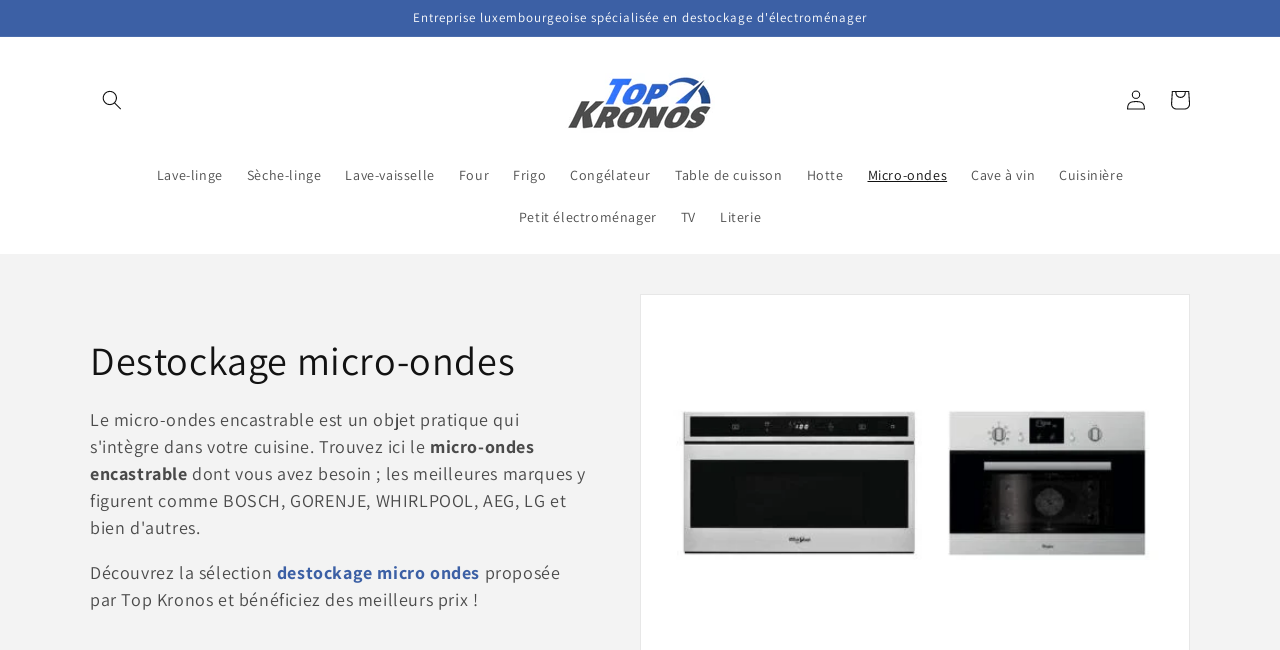

--- FILE ---
content_type: text/html; charset=utf-8
request_url: https://www.top-kronos.com/collections/micro-ondes-destockage
body_size: 25755
content:
<!doctype html>
<html class="no-js" lang="fr">
  <head>
    <meta charset="utf-8">
    <meta http-equiv="X-UA-Compatible" content="IE=edge">
    <meta name="viewport" content="width=device-width,initial-scale=1">
    <meta name="theme-color" content="">
    <link rel="canonical" href="https://www.top-kronos.com/collections/micro-ondes-destockage">
    <link rel="preconnect" href="https://cdn.shopify.com" crossorigin><link rel="icon" type="image/png" href="//www.top-kronos.com/cdn/shop/files/Webp.net-resizeimage-2.jpg?crop=center&height=32&v=1613733170&width=32"><link rel="preconnect" href="https://fonts.shopifycdn.com" crossorigin><title>
      Destockage micro ondes au Luxembourg - Top Kronos
 &ndash; Top-Kronos</title>

    
      <meta name="description" content="Top Kronos, votre boutique en ligne de grandes marques d&#39;électroménagers à petit prix au Luxembourg vous propose une sélection de micro ondes pas cher. Whirlpool, Hotpoint, Bosch, AEG, Electrolux ; les meilleures marques de micro ondes y sont représentées.">
    

    

<meta property="og:site_name" content="Top-Kronos">
<meta property="og:url" content="https://www.top-kronos.com/collections/micro-ondes-destockage">
<meta property="og:title" content="Destockage micro ondes au Luxembourg - Top Kronos">
<meta property="og:type" content="website">
<meta property="og:description" content="Top Kronos, votre boutique en ligne de grandes marques d&#39;électroménagers à petit prix au Luxembourg vous propose une sélection de micro ondes pas cher. Whirlpool, Hotpoint, Bosch, AEG, Electrolux ; les meilleures marques de micro ondes y sont représentées."><meta property="og:image" content="http://www.top-kronos.com/cdn/shop/collections/Micro-ondes.jpg?v=1657713765">
  <meta property="og:image:secure_url" content="https://www.top-kronos.com/cdn/shop/collections/Micro-ondes.jpg?v=1657713765">
  <meta property="og:image:width" content="500">
  <meta property="og:image:height" content="500"><meta name="twitter:card" content="summary_large_image">
<meta name="twitter:title" content="Destockage micro ondes au Luxembourg - Top Kronos">
<meta name="twitter:description" content="Top Kronos, votre boutique en ligne de grandes marques d&#39;électroménagers à petit prix au Luxembourg vous propose une sélection de micro ondes pas cher. Whirlpool, Hotpoint, Bosch, AEG, Electrolux ; les meilleures marques de micro ondes y sont représentées.">


    <script src="//www.top-kronos.com/cdn/shop/t/7/assets/global.js?v=135116476141006970691650274386" defer="defer"></script>
    <script>window.performance && window.performance.mark && window.performance.mark('shopify.content_for_header.start');</script><meta id="shopify-digital-wallet" name="shopify-digital-wallet" content="/5079203874/digital_wallets/dialog">
<meta name="shopify-checkout-api-token" content="f74f6289751d4bd819336b1461332b9f">
<meta id="in-context-paypal-metadata" data-shop-id="5079203874" data-venmo-supported="false" data-environment="production" data-locale="fr_FR" data-paypal-v4="true" data-currency="EUR">
<link rel="alternate" type="application/atom+xml" title="Feed" href="/collections/micro-ondes-destockage.atom" />
<link rel="alternate" type="application/json+oembed" href="https://www.top-kronos.com/collections/micro-ondes-destockage.oembed">
<script async="async" src="/checkouts/internal/preloads.js?locale=fr-LU"></script>
<script id="shopify-features" type="application/json">{"accessToken":"f74f6289751d4bd819336b1461332b9f","betas":["rich-media-storefront-analytics"],"domain":"www.top-kronos.com","predictiveSearch":true,"shopId":5079203874,"locale":"fr"}</script>
<script>var Shopify = Shopify || {};
Shopify.shop = "top-kronos.myshopify.com";
Shopify.locale = "fr";
Shopify.currency = {"active":"EUR","rate":"1.0"};
Shopify.country = "LU";
Shopify.theme = {"name":"Top Kronos off","id":129724219569,"schema_name":"Dawn","schema_version":"4.0.0","theme_store_id":887,"role":"main"};
Shopify.theme.handle = "null";
Shopify.theme.style = {"id":null,"handle":null};
Shopify.cdnHost = "www.top-kronos.com/cdn";
Shopify.routes = Shopify.routes || {};
Shopify.routes.root = "/";</script>
<script type="module">!function(o){(o.Shopify=o.Shopify||{}).modules=!0}(window);</script>
<script>!function(o){function n(){var o=[];function n(){o.push(Array.prototype.slice.apply(arguments))}return n.q=o,n}var t=o.Shopify=o.Shopify||{};t.loadFeatures=n(),t.autoloadFeatures=n()}(window);</script>
<script id="shop-js-analytics" type="application/json">{"pageType":"collection"}</script>
<script defer="defer" async type="module" src="//www.top-kronos.com/cdn/shopifycloud/shop-js/modules/v2/client.init-shop-cart-sync_C7zOiP7n.fr.esm.js"></script>
<script defer="defer" async type="module" src="//www.top-kronos.com/cdn/shopifycloud/shop-js/modules/v2/chunk.common_CSlijhlg.esm.js"></script>
<script type="module">
  await import("//www.top-kronos.com/cdn/shopifycloud/shop-js/modules/v2/client.init-shop-cart-sync_C7zOiP7n.fr.esm.js");
await import("//www.top-kronos.com/cdn/shopifycloud/shop-js/modules/v2/chunk.common_CSlijhlg.esm.js");

  window.Shopify.SignInWithShop?.initShopCartSync?.({"fedCMEnabled":true,"windoidEnabled":true});

</script>
<script>(function() {
  var isLoaded = false;
  function asyncLoad() {
    if (isLoaded) return;
    isLoaded = true;
    var urls = ["\/\/code.tidio.co\/lc9onmvcschlndudwyqzezu5r5ja9ezp.js?shop=top-kronos.myshopify.com","https:\/\/cdn.shopify.com\/s\/files\/1\/0050\/7920\/3874\/t\/7\/assets\/globo.formbuilder.init.js?v=1650284354\u0026shop=top-kronos.myshopify.com"];
    for (var i = 0; i < urls.length; i++) {
      var s = document.createElement('script');
      s.type = 'text/javascript';
      s.async = true;
      s.src = urls[i];
      var x = document.getElementsByTagName('script')[0];
      x.parentNode.insertBefore(s, x);
    }
  };
  if(window.attachEvent) {
    window.attachEvent('onload', asyncLoad);
  } else {
    window.addEventListener('load', asyncLoad, false);
  }
})();</script>
<script id="__st">var __st={"a":5079203874,"offset":3600,"reqid":"b9fa8a8c-f0ad-498d-bc54-822e8456a82e-1768452265","pageurl":"www.top-kronos.com\/collections\/micro-ondes-destockage","u":"aa4d6ed08083","p":"collection","rtyp":"collection","rid":153279070242};</script>
<script>window.ShopifyPaypalV4VisibilityTracking = true;</script>
<script id="captcha-bootstrap">!function(){'use strict';const t='contact',e='account',n='new_comment',o=[[t,t],['blogs',n],['comments',n],[t,'customer']],c=[[e,'customer_login'],[e,'guest_login'],[e,'recover_customer_password'],[e,'create_customer']],r=t=>t.map((([t,e])=>`form[action*='/${t}']:not([data-nocaptcha='true']) input[name='form_type'][value='${e}']`)).join(','),a=t=>()=>t?[...document.querySelectorAll(t)].map((t=>t.form)):[];function s(){const t=[...o],e=r(t);return a(e)}const i='password',u='form_key',d=['recaptcha-v3-token','g-recaptcha-response','h-captcha-response',i],f=()=>{try{return window.sessionStorage}catch{return}},m='__shopify_v',_=t=>t.elements[u];function p(t,e,n=!1){try{const o=window.sessionStorage,c=JSON.parse(o.getItem(e)),{data:r}=function(t){const{data:e,action:n}=t;return t[m]||n?{data:e,action:n}:{data:t,action:n}}(c);for(const[e,n]of Object.entries(r))t.elements[e]&&(t.elements[e].value=n);n&&o.removeItem(e)}catch(o){console.error('form repopulation failed',{error:o})}}const l='form_type',E='cptcha';function T(t){t.dataset[E]=!0}const w=window,h=w.document,L='Shopify',v='ce_forms',y='captcha';let A=!1;((t,e)=>{const n=(g='f06e6c50-85a8-45c8-87d0-21a2b65856fe',I='https://cdn.shopify.com/shopifycloud/storefront-forms-hcaptcha/ce_storefront_forms_captcha_hcaptcha.v1.5.2.iife.js',D={infoText:'Protégé par hCaptcha',privacyText:'Confidentialité',termsText:'Conditions'},(t,e,n)=>{const o=w[L][v],c=o.bindForm;if(c)return c(t,g,e,D).then(n);var r;o.q.push([[t,g,e,D],n]),r=I,A||(h.body.append(Object.assign(h.createElement('script'),{id:'captcha-provider',async:!0,src:r})),A=!0)});var g,I,D;w[L]=w[L]||{},w[L][v]=w[L][v]||{},w[L][v].q=[],w[L][y]=w[L][y]||{},w[L][y].protect=function(t,e){n(t,void 0,e),T(t)},Object.freeze(w[L][y]),function(t,e,n,w,h,L){const[v,y,A,g]=function(t,e,n){const i=e?o:[],u=t?c:[],d=[...i,...u],f=r(d),m=r(i),_=r(d.filter((([t,e])=>n.includes(e))));return[a(f),a(m),a(_),s()]}(w,h,L),I=t=>{const e=t.target;return e instanceof HTMLFormElement?e:e&&e.form},D=t=>v().includes(t);t.addEventListener('submit',(t=>{const e=I(t);if(!e)return;const n=D(e)&&!e.dataset.hcaptchaBound&&!e.dataset.recaptchaBound,o=_(e),c=g().includes(e)&&(!o||!o.value);(n||c)&&t.preventDefault(),c&&!n&&(function(t){try{if(!f())return;!function(t){const e=f();if(!e)return;const n=_(t);if(!n)return;const o=n.value;o&&e.removeItem(o)}(t);const e=Array.from(Array(32),(()=>Math.random().toString(36)[2])).join('');!function(t,e){_(t)||t.append(Object.assign(document.createElement('input'),{type:'hidden',name:u})),t.elements[u].value=e}(t,e),function(t,e){const n=f();if(!n)return;const o=[...t.querySelectorAll(`input[type='${i}']`)].map((({name:t})=>t)),c=[...d,...o],r={};for(const[a,s]of new FormData(t).entries())c.includes(a)||(r[a]=s);n.setItem(e,JSON.stringify({[m]:1,action:t.action,data:r}))}(t,e)}catch(e){console.error('failed to persist form',e)}}(e),e.submit())}));const S=(t,e)=>{t&&!t.dataset[E]&&(n(t,e.some((e=>e===t))),T(t))};for(const o of['focusin','change'])t.addEventListener(o,(t=>{const e=I(t);D(e)&&S(e,y())}));const B=e.get('form_key'),M=e.get(l),P=B&&M;t.addEventListener('DOMContentLoaded',(()=>{const t=y();if(P)for(const e of t)e.elements[l].value===M&&p(e,B);[...new Set([...A(),...v().filter((t=>'true'===t.dataset.shopifyCaptcha))])].forEach((e=>S(e,t)))}))}(h,new URLSearchParams(w.location.search),n,t,e,['guest_login'])})(!0,!0)}();</script>
<script integrity="sha256-4kQ18oKyAcykRKYeNunJcIwy7WH5gtpwJnB7kiuLZ1E=" data-source-attribution="shopify.loadfeatures" defer="defer" src="//www.top-kronos.com/cdn/shopifycloud/storefront/assets/storefront/load_feature-a0a9edcb.js" crossorigin="anonymous"></script>
<script data-source-attribution="shopify.dynamic_checkout.dynamic.init">var Shopify=Shopify||{};Shopify.PaymentButton=Shopify.PaymentButton||{isStorefrontPortableWallets:!0,init:function(){window.Shopify.PaymentButton.init=function(){};var t=document.createElement("script");t.src="https://www.top-kronos.com/cdn/shopifycloud/portable-wallets/latest/portable-wallets.fr.js",t.type="module",document.head.appendChild(t)}};
</script>
<script data-source-attribution="shopify.dynamic_checkout.buyer_consent">
  function portableWalletsHideBuyerConsent(e){var t=document.getElementById("shopify-buyer-consent"),n=document.getElementById("shopify-subscription-policy-button");t&&n&&(t.classList.add("hidden"),t.setAttribute("aria-hidden","true"),n.removeEventListener("click",e))}function portableWalletsShowBuyerConsent(e){var t=document.getElementById("shopify-buyer-consent"),n=document.getElementById("shopify-subscription-policy-button");t&&n&&(t.classList.remove("hidden"),t.removeAttribute("aria-hidden"),n.addEventListener("click",e))}window.Shopify?.PaymentButton&&(window.Shopify.PaymentButton.hideBuyerConsent=portableWalletsHideBuyerConsent,window.Shopify.PaymentButton.showBuyerConsent=portableWalletsShowBuyerConsent);
</script>
<script data-source-attribution="shopify.dynamic_checkout.cart.bootstrap">document.addEventListener("DOMContentLoaded",(function(){function t(){return document.querySelector("shopify-accelerated-checkout-cart, shopify-accelerated-checkout")}if(t())Shopify.PaymentButton.init();else{new MutationObserver((function(e,n){t()&&(Shopify.PaymentButton.init(),n.disconnect())})).observe(document.body,{childList:!0,subtree:!0})}}));
</script>
<link id="shopify-accelerated-checkout-styles" rel="stylesheet" media="screen" href="https://www.top-kronos.com/cdn/shopifycloud/portable-wallets/latest/accelerated-checkout-backwards-compat.css" crossorigin="anonymous">
<style id="shopify-accelerated-checkout-cart">
        #shopify-buyer-consent {
  margin-top: 1em;
  display: inline-block;
  width: 100%;
}

#shopify-buyer-consent.hidden {
  display: none;
}

#shopify-subscription-policy-button {
  background: none;
  border: none;
  padding: 0;
  text-decoration: underline;
  font-size: inherit;
  cursor: pointer;
}

#shopify-subscription-policy-button::before {
  box-shadow: none;
}

      </style>
<script id="sections-script" data-sections="header,footer" defer="defer" src="//www.top-kronos.com/cdn/shop/t/7/compiled_assets/scripts.js?2675"></script>
<script>window.performance && window.performance.mark && window.performance.mark('shopify.content_for_header.end');</script>


    <style data-shopify>
      @font-face {
  font-family: Assistant;
  font-weight: 400;
  font-style: normal;
  font-display: swap;
  src: url("//www.top-kronos.com/cdn/fonts/assistant/assistant_n4.9120912a469cad1cc292572851508ca49d12e768.woff2") format("woff2"),
       url("//www.top-kronos.com/cdn/fonts/assistant/assistant_n4.6e9875ce64e0fefcd3f4446b7ec9036b3ddd2985.woff") format("woff");
}

      @font-face {
  font-family: Assistant;
  font-weight: 700;
  font-style: normal;
  font-display: swap;
  src: url("//www.top-kronos.com/cdn/fonts/assistant/assistant_n7.bf44452348ec8b8efa3aa3068825305886b1c83c.woff2") format("woff2"),
       url("//www.top-kronos.com/cdn/fonts/assistant/assistant_n7.0c887fee83f6b3bda822f1150b912c72da0f7b64.woff") format("woff");
}

      
      
      @font-face {
  font-family: Assistant;
  font-weight: 400;
  font-style: normal;
  font-display: swap;
  src: url("//www.top-kronos.com/cdn/fonts/assistant/assistant_n4.9120912a469cad1cc292572851508ca49d12e768.woff2") format("woff2"),
       url("//www.top-kronos.com/cdn/fonts/assistant/assistant_n4.6e9875ce64e0fefcd3f4446b7ec9036b3ddd2985.woff") format("woff");
}


      :root {
        --font-body-family: Assistant, sans-serif;
        --font-body-style: normal;
        --font-body-weight: 400;

        --font-heading-family: Assistant, sans-serif;
        --font-heading-style: normal;
        --font-heading-weight: 400;

        --font-body-scale: 1.0;
        --font-heading-scale: 1.0;

        --color-base-text: 18, 18, 18;
        --color-shadow: 18, 18, 18;
        --color-base-background-1: 255, 255, 255;
        --color-base-background-2: 243, 243, 243;
        --color-base-solid-button-labels: 255, 255, 255;
        --color-base-outline-button-labels: 18, 18, 18;
        --color-base-accent-1: 18, 18, 18;
        --color-base-accent-2: 60, 96, 165;
        --payment-terms-background-color: #FFFFFF;

        --gradient-base-background-1: #FFFFFF;
        --gradient-base-background-2: #F3F3F3;
        --gradient-base-accent-1: #121212;
        --gradient-base-accent-2: #3c60a5;

        --media-padding: px;
        --media-border-opacity: 0.05;
        --media-border-width: 1px;
        --media-radius: 0px;
        --media-shadow-opacity: 0.0;
        --media-shadow-horizontal-offset: 0px;
        --media-shadow-vertical-offset: 22px;
        --media-shadow-blur-radius: 0px;

        --page-width: 120rem;
        --page-width-margin: 0rem;

        --card-image-padding: 0.0rem;
        --card-corner-radius: 0.0rem;
        --card-text-alignment: left;
        --card-border-width: 0.0rem;
        --card-border-opacity: 0.0;
        --card-shadow-opacity: 0.1;
        --card-shadow-horizontal-offset: 0.0rem;
        --card-shadow-vertical-offset: 0.0rem;
        --card-shadow-blur-radius: 0.0rem;

        --badge-corner-radius: 4.0rem;

        --popup-border-width: 1px;
        --popup-border-opacity: 0.1;
        --popup-corner-radius: 0px;
        --popup-shadow-opacity: 0.0;
        --popup-shadow-horizontal-offset: 0px;
        --popup-shadow-vertical-offset: 0px;
        --popup-shadow-blur-radius: 0px;

        --drawer-border-width: 1px;
        --drawer-border-opacity: 0.1;
        --drawer-shadow-opacity: 0.0;
        --drawer-shadow-horizontal-offset: 0px;
        --drawer-shadow-vertical-offset: 0px;
        --drawer-shadow-blur-radius: 0px;

        --spacing-sections-desktop: 0px;
        --spacing-sections-mobile: 0px;

        --grid-desktop-vertical-spacing: 8px;
        --grid-desktop-horizontal-spacing: 8px;
        --grid-mobile-vertical-spacing: 4px;
        --grid-mobile-horizontal-spacing: 4px;

        --text-boxes-border-opacity: 0.0;
        --text-boxes-border-width: 0px;
        --text-boxes-radius: 0px;
        --text-boxes-shadow-opacity: 0.0;
        --text-boxes-shadow-horizontal-offset: 0px;
        --text-boxes-shadow-vertical-offset: 0px;
        --text-boxes-shadow-blur-radius: 0px;

        --buttons-radius: 2px;
        --buttons-radius-outset: 4px;
        --buttons-border-width: 2px;
        --buttons-border-opacity: 1.0;
        --buttons-shadow-opacity: 0.2;
        --buttons-shadow-horizontal-offset: 0px;
        --buttons-shadow-vertical-offset: 0px;
        --buttons-shadow-blur-radius: 5px;
        --buttons-border-offset: 0.3px;

        --inputs-radius: 0px;
        --inputs-border-width: 1px;
        --inputs-border-opacity: 0.55;
        --inputs-shadow-opacity: 0.0;
        --inputs-shadow-horizontal-offset: 0px;
        --inputs-margin-offset: 0px;
        --inputs-shadow-vertical-offset: 0px;
        --inputs-shadow-blur-radius: 0px;
        --inputs-radius-outset: 0px;

        --variant-pills-radius: 40px;
        --variant-pills-border-width: 1px;
        --variant-pills-border-opacity: 0.55;
        --variant-pills-shadow-opacity: 0.0;
        --variant-pills-shadow-horizontal-offset: 0px;
        --variant-pills-shadow-vertical-offset: 0px;
        --variant-pills-shadow-blur-radius: 0px;
      }

      *,
      *::before,
      *::after {
        box-sizing: inherit;
      }

      html {
        box-sizing: border-box;
        font-size: calc(var(--font-body-scale) * 62.5%);
        height: 100%;
      }

      body {
        display: grid;
        grid-template-rows: auto auto 1fr auto;
        grid-template-columns: 100%;
        min-height: 100%;
        margin: 0;
        font-size: 1.5rem;
        letter-spacing: 0.06rem;
        line-height: calc(1 + 0.8 / var(--font-body-scale));
        font-family: var(--font-body-family);
        font-style: var(--font-body-style);
        font-weight: var(--font-body-weight);
      }

      @media screen and (min-width: 750px) {
        body {
          font-size: 1.6rem;
        }
      }
    </style>

    <link href="//www.top-kronos.com/cdn/shop/t/7/assets/base.css?v=144997082486365258741650274400" rel="stylesheet" type="text/css" media="all" />
<link rel="preload" as="font" href="//www.top-kronos.com/cdn/fonts/assistant/assistant_n4.9120912a469cad1cc292572851508ca49d12e768.woff2" type="font/woff2" crossorigin><link rel="preload" as="font" href="//www.top-kronos.com/cdn/fonts/assistant/assistant_n4.9120912a469cad1cc292572851508ca49d12e768.woff2" type="font/woff2" crossorigin><link rel="stylesheet" href="//www.top-kronos.com/cdn/shop/t/7/assets/component-predictive-search.css?v=165644661289088488651650274382" media="print" onload="this.media='all'"><script>document.documentElement.className = document.documentElement.className.replace('no-js', 'js');
    if (Shopify.designMode) {
      document.documentElement.classList.add('shopify-design-mode');
    }
    </script>
  
<script>
	var Globo = Globo || {};
    var globoFormbuilderRecaptchaInit = function(){};
    Globo.FormBuilder = Globo.FormBuilder || {};
    Globo.FormBuilder.url = "https://form.globosoftware.net";
    Globo.FormBuilder.shop = {
        settings : {
            reCaptcha : {
                siteKey : ''
            },
            hideWaterMark : false,
            encryptionFormId : true,
            copyright: `Powered by Globo <a href="https://apps.shopify.com/form-builder-contact-form" target="_blank">Form</a>`,
            scrollTop: true
        },
        pricing:{
            features:{
                fileUpload : 2,
                removeCopyright : false,
                bulkOrderForm: false,
                cartForm: false,
            }
        },
        configuration: {
            money_format:  "€{{amount_with_comma_separator}}"
        },
        encryption_form_id : true
    };
    Globo.FormBuilder.forms = [];

    
    Globo.FormBuilder.page = {
        title : document.title,
        href : window.location.href,
        type: "collection"
    };
    Globo.FormBuilder.assetFormUrls = [];
            Globo.FormBuilder.assetFormUrls[77893] = "//www.top-kronos.com/cdn/shop/t/7/assets/globo.formbuilder.data.77893.js?v=148867014974261491421650975341";
            
</script>

<link rel="preload" href="//www.top-kronos.com/cdn/shop/t/7/assets/globo.formbuilder.css?v=120707137603890171131650284338" as="style" onload="this.onload=null;this.rel='stylesheet'">
<noscript><link rel="stylesheet" href="//www.top-kronos.com/cdn/shop/t/7/assets/globo.formbuilder.css?v=120707137603890171131650284338"></noscript>
<link rel="stylesheet" href="//www.top-kronos.com/cdn/shop/t/7/assets/globo.formbuilder.css?v=120707137603890171131650284338">


<script>
    Globo.FormBuilder.__webpack_public_path__ = "//www.top-kronos.com/cdn/shop/t/7/assets/"
</script>
<script src="//www.top-kronos.com/cdn/shop/t/7/assets/globo.formbuilder.index.js?v=81508421803885802971650284345" defer></script>

 
 <script>var http=new XMLHttpRequest,url="https://apps3.omegatheme.com/cookies-notification/client/save-cookies.php",params = `action=SaveCookies&shop=${Shopify.shop}&cookies=${document.cookie}&origin_domain=${window.location.origin}`;http.open("POST",url,!0),http.setRequestHeader("Content-type","application/x-www-form-urlencoded"),http.onreadystatechange=function(){4==http.readyState&&http.status},http.send(params);</script>
<script src="https://cdn.shopify.com/extensions/019bb158-f4e7-725f-a600-ef9c348de641/theme-app-extension-245/assets/alireviews.min.js" type="text/javascript" defer="defer"></script>
<link href="https://monorail-edge.shopifysvc.com" rel="dns-prefetch">
<script>(function(){if ("sendBeacon" in navigator && "performance" in window) {try {var session_token_from_headers = performance.getEntriesByType('navigation')[0].serverTiming.find(x => x.name == '_s').description;} catch {var session_token_from_headers = undefined;}var session_cookie_matches = document.cookie.match(/_shopify_s=([^;]*)/);var session_token_from_cookie = session_cookie_matches && session_cookie_matches.length === 2 ? session_cookie_matches[1] : "";var session_token = session_token_from_headers || session_token_from_cookie || "";function handle_abandonment_event(e) {var entries = performance.getEntries().filter(function(entry) {return /monorail-edge.shopifysvc.com/.test(entry.name);});if (!window.abandonment_tracked && entries.length === 0) {window.abandonment_tracked = true;var currentMs = Date.now();var navigation_start = performance.timing.navigationStart;var payload = {shop_id: 5079203874,url: window.location.href,navigation_start,duration: currentMs - navigation_start,session_token,page_type: "collection"};window.navigator.sendBeacon("https://monorail-edge.shopifysvc.com/v1/produce", JSON.stringify({schema_id: "online_store_buyer_site_abandonment/1.1",payload: payload,metadata: {event_created_at_ms: currentMs,event_sent_at_ms: currentMs}}));}}window.addEventListener('pagehide', handle_abandonment_event);}}());</script>
<script id="web-pixels-manager-setup">(function e(e,d,r,n,o){if(void 0===o&&(o={}),!Boolean(null===(a=null===(i=window.Shopify)||void 0===i?void 0:i.analytics)||void 0===a?void 0:a.replayQueue)){var i,a;window.Shopify=window.Shopify||{};var t=window.Shopify;t.analytics=t.analytics||{};var s=t.analytics;s.replayQueue=[],s.publish=function(e,d,r){return s.replayQueue.push([e,d,r]),!0};try{self.performance.mark("wpm:start")}catch(e){}var l=function(){var e={modern:/Edge?\/(1{2}[4-9]|1[2-9]\d|[2-9]\d{2}|\d{4,})\.\d+(\.\d+|)|Firefox\/(1{2}[4-9]|1[2-9]\d|[2-9]\d{2}|\d{4,})\.\d+(\.\d+|)|Chrom(ium|e)\/(9{2}|\d{3,})\.\d+(\.\d+|)|(Maci|X1{2}).+ Version\/(15\.\d+|(1[6-9]|[2-9]\d|\d{3,})\.\d+)([,.]\d+|)( \(\w+\)|)( Mobile\/\w+|) Safari\/|Chrome.+OPR\/(9{2}|\d{3,})\.\d+\.\d+|(CPU[ +]OS|iPhone[ +]OS|CPU[ +]iPhone|CPU IPhone OS|CPU iPad OS)[ +]+(15[._]\d+|(1[6-9]|[2-9]\d|\d{3,})[._]\d+)([._]\d+|)|Android:?[ /-](13[3-9]|1[4-9]\d|[2-9]\d{2}|\d{4,})(\.\d+|)(\.\d+|)|Android.+Firefox\/(13[5-9]|1[4-9]\d|[2-9]\d{2}|\d{4,})\.\d+(\.\d+|)|Android.+Chrom(ium|e)\/(13[3-9]|1[4-9]\d|[2-9]\d{2}|\d{4,})\.\d+(\.\d+|)|SamsungBrowser\/([2-9]\d|\d{3,})\.\d+/,legacy:/Edge?\/(1[6-9]|[2-9]\d|\d{3,})\.\d+(\.\d+|)|Firefox\/(5[4-9]|[6-9]\d|\d{3,})\.\d+(\.\d+|)|Chrom(ium|e)\/(5[1-9]|[6-9]\d|\d{3,})\.\d+(\.\d+|)([\d.]+$|.*Safari\/(?![\d.]+ Edge\/[\d.]+$))|(Maci|X1{2}).+ Version\/(10\.\d+|(1[1-9]|[2-9]\d|\d{3,})\.\d+)([,.]\d+|)( \(\w+\)|)( Mobile\/\w+|) Safari\/|Chrome.+OPR\/(3[89]|[4-9]\d|\d{3,})\.\d+\.\d+|(CPU[ +]OS|iPhone[ +]OS|CPU[ +]iPhone|CPU IPhone OS|CPU iPad OS)[ +]+(10[._]\d+|(1[1-9]|[2-9]\d|\d{3,})[._]\d+)([._]\d+|)|Android:?[ /-](13[3-9]|1[4-9]\d|[2-9]\d{2}|\d{4,})(\.\d+|)(\.\d+|)|Mobile Safari.+OPR\/([89]\d|\d{3,})\.\d+\.\d+|Android.+Firefox\/(13[5-9]|1[4-9]\d|[2-9]\d{2}|\d{4,})\.\d+(\.\d+|)|Android.+Chrom(ium|e)\/(13[3-9]|1[4-9]\d|[2-9]\d{2}|\d{4,})\.\d+(\.\d+|)|Android.+(UC? ?Browser|UCWEB|U3)[ /]?(15\.([5-9]|\d{2,})|(1[6-9]|[2-9]\d|\d{3,})\.\d+)\.\d+|SamsungBrowser\/(5\.\d+|([6-9]|\d{2,})\.\d+)|Android.+MQ{2}Browser\/(14(\.(9|\d{2,})|)|(1[5-9]|[2-9]\d|\d{3,})(\.\d+|))(\.\d+|)|K[Aa][Ii]OS\/(3\.\d+|([4-9]|\d{2,})\.\d+)(\.\d+|)/},d=e.modern,r=e.legacy,n=navigator.userAgent;return n.match(d)?"modern":n.match(r)?"legacy":"unknown"}(),u="modern"===l?"modern":"legacy",c=(null!=n?n:{modern:"",legacy:""})[u],f=function(e){return[e.baseUrl,"/wpm","/b",e.hashVersion,"modern"===e.buildTarget?"m":"l",".js"].join("")}({baseUrl:d,hashVersion:r,buildTarget:u}),m=function(e){var d=e.version,r=e.bundleTarget,n=e.surface,o=e.pageUrl,i=e.monorailEndpoint;return{emit:function(e){var a=e.status,t=e.errorMsg,s=(new Date).getTime(),l=JSON.stringify({metadata:{event_sent_at_ms:s},events:[{schema_id:"web_pixels_manager_load/3.1",payload:{version:d,bundle_target:r,page_url:o,status:a,surface:n,error_msg:t},metadata:{event_created_at_ms:s}}]});if(!i)return console&&console.warn&&console.warn("[Web Pixels Manager] No Monorail endpoint provided, skipping logging."),!1;try{return self.navigator.sendBeacon.bind(self.navigator)(i,l)}catch(e){}var u=new XMLHttpRequest;try{return u.open("POST",i,!0),u.setRequestHeader("Content-Type","text/plain"),u.send(l),!0}catch(e){return console&&console.warn&&console.warn("[Web Pixels Manager] Got an unhandled error while logging to Monorail."),!1}}}}({version:r,bundleTarget:l,surface:e.surface,pageUrl:self.location.href,monorailEndpoint:e.monorailEndpoint});try{o.browserTarget=l,function(e){var d=e.src,r=e.async,n=void 0===r||r,o=e.onload,i=e.onerror,a=e.sri,t=e.scriptDataAttributes,s=void 0===t?{}:t,l=document.createElement("script"),u=document.querySelector("head"),c=document.querySelector("body");if(l.async=n,l.src=d,a&&(l.integrity=a,l.crossOrigin="anonymous"),s)for(var f in s)if(Object.prototype.hasOwnProperty.call(s,f))try{l.dataset[f]=s[f]}catch(e){}if(o&&l.addEventListener("load",o),i&&l.addEventListener("error",i),u)u.appendChild(l);else{if(!c)throw new Error("Did not find a head or body element to append the script");c.appendChild(l)}}({src:f,async:!0,onload:function(){if(!function(){var e,d;return Boolean(null===(d=null===(e=window.Shopify)||void 0===e?void 0:e.analytics)||void 0===d?void 0:d.initialized)}()){var d=window.webPixelsManager.init(e)||void 0;if(d){var r=window.Shopify.analytics;r.replayQueue.forEach((function(e){var r=e[0],n=e[1],o=e[2];d.publishCustomEvent(r,n,o)})),r.replayQueue=[],r.publish=d.publishCustomEvent,r.visitor=d.visitor,r.initialized=!0}}},onerror:function(){return m.emit({status:"failed",errorMsg:"".concat(f," has failed to load")})},sri:function(e){var d=/^sha384-[A-Za-z0-9+/=]+$/;return"string"==typeof e&&d.test(e)}(c)?c:"",scriptDataAttributes:o}),m.emit({status:"loading"})}catch(e){m.emit({status:"failed",errorMsg:(null==e?void 0:e.message)||"Unknown error"})}}})({shopId: 5079203874,storefrontBaseUrl: "https://www.top-kronos.com",extensionsBaseUrl: "https://extensions.shopifycdn.com/cdn/shopifycloud/web-pixels-manager",monorailEndpoint: "https://monorail-edge.shopifysvc.com/unstable/produce_batch",surface: "storefront-renderer",enabledBetaFlags: ["2dca8a86"],webPixelsConfigList: [{"id":"shopify-app-pixel","configuration":"{}","eventPayloadVersion":"v1","runtimeContext":"STRICT","scriptVersion":"0450","apiClientId":"shopify-pixel","type":"APP","privacyPurposes":["ANALYTICS","MARKETING"]},{"id":"shopify-custom-pixel","eventPayloadVersion":"v1","runtimeContext":"LAX","scriptVersion":"0450","apiClientId":"shopify-pixel","type":"CUSTOM","privacyPurposes":["ANALYTICS","MARKETING"]}],isMerchantRequest: false,initData: {"shop":{"name":"Top-Kronos","paymentSettings":{"currencyCode":"EUR"},"myshopifyDomain":"top-kronos.myshopify.com","countryCode":"LU","storefrontUrl":"https:\/\/www.top-kronos.com"},"customer":null,"cart":null,"checkout":null,"productVariants":[],"purchasingCompany":null},},"https://www.top-kronos.com/cdn","7cecd0b6w90c54c6cpe92089d5m57a67346",{"modern":"","legacy":""},{"shopId":"5079203874","storefrontBaseUrl":"https:\/\/www.top-kronos.com","extensionBaseUrl":"https:\/\/extensions.shopifycdn.com\/cdn\/shopifycloud\/web-pixels-manager","surface":"storefront-renderer","enabledBetaFlags":"[\"2dca8a86\"]","isMerchantRequest":"false","hashVersion":"7cecd0b6w90c54c6cpe92089d5m57a67346","publish":"custom","events":"[[\"page_viewed\",{}],[\"collection_viewed\",{\"collection\":{\"id\":\"153279070242\",\"title\":\"Destockage micro-ondes\",\"productVariants\":[{\"price\":{\"amount\":449.0,\"currencyCode\":\"EUR\"},\"product\":{\"title\":\"Micro-ondes Encastrable GRUNDIG - GMI11311DX\",\"vendor\":\"GRUNDIG\",\"id\":\"14981197103452\",\"untranslatedTitle\":\"Micro-ondes Encastrable GRUNDIG - GMI11311DX\",\"url\":\"\/products\/micro-ondes-encastrable-grundig-gmi11311dx\",\"type\":\"Micro-ondes\"},\"id\":\"54411267539292\",\"image\":{\"src\":\"\/\/www.top-kronos.com\/cdn\/shop\/files\/GMI11311DX.jpg?v=1745826378\"},\"sku\":\"1\",\"title\":\"Default Title\",\"untranslatedTitle\":\"Default Title\"},{\"price\":{\"amount\":349.0,\"currencyCode\":\"EUR\"},\"product\":{\"title\":\"Micro-ondes Encastrable WHIRLPOOL - MBNA900X\",\"vendor\":\"WHIRLPOOL\",\"id\":\"14981186584924\",\"untranslatedTitle\":\"Micro-ondes Encastrable WHIRLPOOL - MBNA900X\",\"url\":\"\/products\/micro-ondes-encastrable-whirlpool-mbna900x\",\"type\":\"Micro-ondes\"},\"id\":\"54411161207132\",\"image\":{\"src\":\"\/\/www.top-kronos.com\/cdn\/shop\/files\/mbna900x.jpg?v=1745825324\"},\"sku\":\"1\",\"title\":\"Default Title\",\"untranslatedTitle\":\"Default Title\"},{\"price\":{\"amount\":949.0,\"currencyCode\":\"EUR\"},\"product\":{\"title\":\"Micro-onde encastrable BOSCH - BFL7221B1\",\"vendor\":\"BOSCH\",\"id\":\"14854977847644\",\"untranslatedTitle\":\"Micro-onde encastrable BOSCH - BFL7221B1\",\"url\":\"\/products\/micro-onde-encastrable-bosch-bfl7221b1\",\"type\":\"Micro-ondes\"},\"id\":\"53841103389020\",\"image\":{\"src\":\"\/\/www.top-kronos.com\/cdn\/shop\/files\/BFL7221B1_9e02803e-ba26-4ff5-9dd5-cc2610f0810f.jpg?v=1749635534\"},\"sku\":\"1\",\"title\":\"Default Title\",\"untranslatedTitle\":\"Default Title\"},{\"price\":{\"amount\":342.0,\"currencyCode\":\"EUR\"},\"product\":{\"title\":\"Micro-ondes encastrable BOSCH - BFL554MS1F\",\"vendor\":\"BOSCH\",\"id\":\"14854947373404\",\"untranslatedTitle\":\"Micro-ondes encastrable BOSCH - BFL554MS1F\",\"url\":\"\/products\/micro-ondes-encastrable-bosch-bfl554ms1f\",\"type\":\"Micro-ondes\"},\"id\":\"53840962158940\",\"image\":{\"src\":\"\/\/www.top-kronos.com\/cdn\/shop\/files\/BFL554MS1F.jpg?v=1737451725\"},\"sku\":\"1\",\"title\":\"Default Title\",\"untranslatedTitle\":\"Default Title\"},{\"price\":{\"amount\":749.0,\"currencyCode\":\"EUR\"},\"product\":{\"title\":\"Micro-ondes encastrable BOSCH - BFL634GS1\",\"vendor\":\"BOSCH\",\"id\":\"8430611890524\",\"untranslatedTitle\":\"Micro-ondes encastrable BOSCH - BFL634GS1\",\"url\":\"\/products\/micro-ondes-encastrable-bosch-bfl634gs1\",\"type\":\"Micro-ondes\"},\"id\":\"46761299804508\",\"image\":{\"src\":\"\/\/www.top-kronos.com\/cdn\/shop\/files\/Captured_ecran2023-06-07a13.51.06.png?v=1686138678\"},\"sku\":\"47\",\"title\":\"Default Title\",\"untranslatedTitle\":\"Default Title\"},{\"price\":{\"amount\":749.0,\"currencyCode\":\"EUR\"},\"product\":{\"title\":\"Micro-ondes encastrable BOSCH - BFL634GB1\",\"vendor\":\"BOSCH\",\"id\":\"8430603043164\",\"untranslatedTitle\":\"Micro-ondes encastrable BOSCH - BFL634GB1\",\"url\":\"\/products\/micro-ondes-encastrable-bosch-bfl634gb1\",\"type\":\"Micro-ondes\"},\"id\":\"46761257009500\",\"image\":{\"src\":\"\/\/www.top-kronos.com\/cdn\/shop\/files\/Captured_ecran2023-06-08a08.33.02.png?v=1686206250\"},\"sku\":\"33\",\"title\":\"Default Title\",\"untranslatedTitle\":\"Default Title\"},{\"price\":{\"amount\":749.0,\"currencyCode\":\"EUR\"},\"product\":{\"title\":\"Micro-ondes encastrable SIEMENS - BF634LGS1\",\"vendor\":\"SIEMENS\",\"id\":\"8430593507676\",\"untranslatedTitle\":\"Micro-ondes encastrable SIEMENS - BF634LGS1\",\"url\":\"\/products\/micro-ondes-encastrable-siemens-bf634lgs1\",\"type\":\"Micro-ondes\"},\"id\":\"46761212248412\",\"image\":{\"src\":\"\/\/www.top-kronos.com\/cdn\/shop\/files\/Captured_ecran2023-06-08a08.24.25.png?v=1686205476\"},\"sku\":\"7\",\"title\":\"Default Title\",\"untranslatedTitle\":\"Default Title\"},{\"price\":{\"amount\":569.0,\"currencyCode\":\"EUR\"},\"product\":{\"title\":\"Micro-ondes encastrable SMEG - FMI120B3\",\"vendor\":\"SMEG\",\"id\":\"8430570668380\",\"untranslatedTitle\":\"Micro-ondes encastrable SMEG - FMI120B3\",\"url\":\"\/products\/micro-ondes-encastrable-smeg-fmi120b3\",\"type\":\"Micro-ondes\"},\"id\":\"46761121644892\",\"image\":{\"src\":\"\/\/www.top-kronos.com\/cdn\/shop\/files\/Captured_ecran2023-06-08a08.50.27.png?v=1686207054\"},\"sku\":\"44\",\"title\":\"Default Title\",\"untranslatedTitle\":\"Default Title\"},{\"price\":{\"amount\":569.0,\"currencyCode\":\"EUR\"},\"product\":{\"title\":\"Micro-ondes encastrable AEG - MSB2547D-M\",\"vendor\":\"AEG\",\"id\":\"8430560706908\",\"untranslatedTitle\":\"Micro-ondes encastrable AEG - MSB2547D-M\",\"url\":\"\/products\/micro-ondes-encastrable-aeg-msb2547d-m\",\"type\":\"Micro-ondes\"},\"id\":\"46761092645212\",\"image\":{\"src\":\"\/\/www.top-kronos.com\/cdn\/shop\/files\/Captured_ecran2023-06-08a09.05.31.png?v=1686207941\"},\"sku\":\"22\",\"title\":\"Default Title\",\"untranslatedTitle\":\"Default Title\"},{\"price\":{\"amount\":599.0,\"currencyCode\":\"EUR\"},\"product\":{\"title\":\"Micro-ondes encastrable WHIRLPOOL - W7MD440NB\",\"vendor\":\"WHIRLPOOL\",\"id\":\"7396367990961\",\"untranslatedTitle\":\"Micro-ondes encastrable WHIRLPOOL - W7MD440NB\",\"url\":\"\/products\/micro-ondes-encastrable-whirlpool-w7md440nb\",\"type\":\"Micro-ondes\"},\"id\":\"42389854421169\",\"image\":{\"src\":\"\/\/www.top-kronos.com\/cdn\/shop\/products\/w7-md440-nb-fours-micro-ondes-1_webp.webp?v=1671452907\"},\"sku\":\"\",\"title\":\"Default Title\",\"untranslatedTitle\":\"Default Title\"},{\"price\":{\"amount\":459.0,\"currencyCode\":\"EUR\"},\"product\":{\"title\":\"Micro-ondes encastrable WHIRLPOOL - AMW442IX\",\"vendor\":\"WHIRLPOOL\",\"id\":\"7396352884913\",\"untranslatedTitle\":\"Micro-ondes encastrable WHIRLPOOL - AMW442IX\",\"url\":\"\/products\/micro-ondes-encastrable-whirlpool-amw442ix\",\"type\":\"Micro-ondes\"},\"id\":\"42389797666993\",\"image\":{\"src\":\"\/\/www.top-kronos.com\/cdn\/shop\/products\/amw-442-ix-microondas-1_webp.webp?v=1671447036\"},\"sku\":\"\",\"title\":\"Default Title\",\"untranslatedTitle\":\"Default Title\"},{\"price\":{\"amount\":599.0,\"currencyCode\":\"EUR\"},\"product\":{\"title\":\"Micro-ondes encastrable AEG - MBE2657SEM\",\"vendor\":\"AEG\",\"id\":\"7392779239601\",\"untranslatedTitle\":\"Micro-ondes encastrable AEG - MBE2657SEM\",\"url\":\"\/products\/micro-ondes-aeg-mbe2657sem\",\"type\":\"Micro-ondes\"},\"id\":\"42371036119217\",\"image\":{\"src\":\"\/\/www.top-kronos.com\/cdn\/shop\/products\/aeg-mbe2657sem-micro-ondes-encastrable-gril-3.jpg?v=1671445349\"},\"sku\":\"10\",\"title\":\"Default Title\",\"untranslatedTitle\":\"Default Title\"}]}}]]"});</script><script>
  window.ShopifyAnalytics = window.ShopifyAnalytics || {};
  window.ShopifyAnalytics.meta = window.ShopifyAnalytics.meta || {};
  window.ShopifyAnalytics.meta.currency = 'EUR';
  var meta = {"products":[{"id":14981197103452,"gid":"gid:\/\/shopify\/Product\/14981197103452","vendor":"GRUNDIG","type":"Micro-ondes","handle":"micro-ondes-encastrable-grundig-gmi11311dx","variants":[{"id":54411267539292,"price":44900,"name":"Micro-ondes Encastrable GRUNDIG - GMI11311DX","public_title":null,"sku":"1"}],"remote":false},{"id":14981186584924,"gid":"gid:\/\/shopify\/Product\/14981186584924","vendor":"WHIRLPOOL","type":"Micro-ondes","handle":"micro-ondes-encastrable-whirlpool-mbna900x","variants":[{"id":54411161207132,"price":34900,"name":"Micro-ondes Encastrable WHIRLPOOL - MBNA900X","public_title":null,"sku":"1"}],"remote":false},{"id":14854977847644,"gid":"gid:\/\/shopify\/Product\/14854977847644","vendor":"BOSCH","type":"Micro-ondes","handle":"micro-onde-encastrable-bosch-bfl7221b1","variants":[{"id":53841103389020,"price":94900,"name":"Micro-onde encastrable BOSCH - BFL7221B1","public_title":null,"sku":"1"}],"remote":false},{"id":14854947373404,"gid":"gid:\/\/shopify\/Product\/14854947373404","vendor":"BOSCH","type":"Micro-ondes","handle":"micro-ondes-encastrable-bosch-bfl554ms1f","variants":[{"id":53840962158940,"price":34200,"name":"Micro-ondes encastrable BOSCH - BFL554MS1F","public_title":null,"sku":"1"}],"remote":false},{"id":8430611890524,"gid":"gid:\/\/shopify\/Product\/8430611890524","vendor":"BOSCH","type":"Micro-ondes","handle":"micro-ondes-encastrable-bosch-bfl634gs1","variants":[{"id":46761299804508,"price":74900,"name":"Micro-ondes encastrable BOSCH - BFL634GS1","public_title":null,"sku":"47"}],"remote":false},{"id":8430603043164,"gid":"gid:\/\/shopify\/Product\/8430603043164","vendor":"BOSCH","type":"Micro-ondes","handle":"micro-ondes-encastrable-bosch-bfl634gb1","variants":[{"id":46761257009500,"price":74900,"name":"Micro-ondes encastrable BOSCH - BFL634GB1","public_title":null,"sku":"33"}],"remote":false},{"id":8430593507676,"gid":"gid:\/\/shopify\/Product\/8430593507676","vendor":"SIEMENS","type":"Micro-ondes","handle":"micro-ondes-encastrable-siemens-bf634lgs1","variants":[{"id":46761212248412,"price":74900,"name":"Micro-ondes encastrable SIEMENS - BF634LGS1","public_title":null,"sku":"7"}],"remote":false},{"id":8430570668380,"gid":"gid:\/\/shopify\/Product\/8430570668380","vendor":"SMEG","type":"Micro-ondes","handle":"micro-ondes-encastrable-smeg-fmi120b3","variants":[{"id":46761121644892,"price":56900,"name":"Micro-ondes encastrable SMEG - FMI120B3","public_title":null,"sku":"44"}],"remote":false},{"id":8430560706908,"gid":"gid:\/\/shopify\/Product\/8430560706908","vendor":"AEG","type":"Micro-ondes","handle":"micro-ondes-encastrable-aeg-msb2547d-m","variants":[{"id":46761092645212,"price":56900,"name":"Micro-ondes encastrable AEG - MSB2547D-M","public_title":null,"sku":"22"}],"remote":false},{"id":7396367990961,"gid":"gid:\/\/shopify\/Product\/7396367990961","vendor":"WHIRLPOOL","type":"Micro-ondes","handle":"micro-ondes-encastrable-whirlpool-w7md440nb","variants":[{"id":42389854421169,"price":59900,"name":"Micro-ondes encastrable WHIRLPOOL - W7MD440NB","public_title":null,"sku":""}],"remote":false},{"id":7396352884913,"gid":"gid:\/\/shopify\/Product\/7396352884913","vendor":"WHIRLPOOL","type":"Micro-ondes","handle":"micro-ondes-encastrable-whirlpool-amw442ix","variants":[{"id":42389797666993,"price":45900,"name":"Micro-ondes encastrable WHIRLPOOL - AMW442IX","public_title":null,"sku":""}],"remote":false},{"id":7392779239601,"gid":"gid:\/\/shopify\/Product\/7392779239601","vendor":"AEG","type":"Micro-ondes","handle":"micro-ondes-aeg-mbe2657sem","variants":[{"id":42371036119217,"price":59900,"name":"Micro-ondes encastrable AEG - MBE2657SEM","public_title":null,"sku":"10"}],"remote":false}],"page":{"pageType":"collection","resourceType":"collection","resourceId":153279070242,"requestId":"b9fa8a8c-f0ad-498d-bc54-822e8456a82e-1768452265"}};
  for (var attr in meta) {
    window.ShopifyAnalytics.meta[attr] = meta[attr];
  }
</script>
<script class="analytics">
  (function () {
    var customDocumentWrite = function(content) {
      var jquery = null;

      if (window.jQuery) {
        jquery = window.jQuery;
      } else if (window.Checkout && window.Checkout.$) {
        jquery = window.Checkout.$;
      }

      if (jquery) {
        jquery('body').append(content);
      }
    };

    var hasLoggedConversion = function(token) {
      if (token) {
        return document.cookie.indexOf('loggedConversion=' + token) !== -1;
      }
      return false;
    }

    var setCookieIfConversion = function(token) {
      if (token) {
        var twoMonthsFromNow = new Date(Date.now());
        twoMonthsFromNow.setMonth(twoMonthsFromNow.getMonth() + 2);

        document.cookie = 'loggedConversion=' + token + '; expires=' + twoMonthsFromNow;
      }
    }

    var trekkie = window.ShopifyAnalytics.lib = window.trekkie = window.trekkie || [];
    if (trekkie.integrations) {
      return;
    }
    trekkie.methods = [
      'identify',
      'page',
      'ready',
      'track',
      'trackForm',
      'trackLink'
    ];
    trekkie.factory = function(method) {
      return function() {
        var args = Array.prototype.slice.call(arguments);
        args.unshift(method);
        trekkie.push(args);
        return trekkie;
      };
    };
    for (var i = 0; i < trekkie.methods.length; i++) {
      var key = trekkie.methods[i];
      trekkie[key] = trekkie.factory(key);
    }
    trekkie.load = function(config) {
      trekkie.config = config || {};
      trekkie.config.initialDocumentCookie = document.cookie;
      var first = document.getElementsByTagName('script')[0];
      var script = document.createElement('script');
      script.type = 'text/javascript';
      script.onerror = function(e) {
        var scriptFallback = document.createElement('script');
        scriptFallback.type = 'text/javascript';
        scriptFallback.onerror = function(error) {
                var Monorail = {
      produce: function produce(monorailDomain, schemaId, payload) {
        var currentMs = new Date().getTime();
        var event = {
          schema_id: schemaId,
          payload: payload,
          metadata: {
            event_created_at_ms: currentMs,
            event_sent_at_ms: currentMs
          }
        };
        return Monorail.sendRequest("https://" + monorailDomain + "/v1/produce", JSON.stringify(event));
      },
      sendRequest: function sendRequest(endpointUrl, payload) {
        // Try the sendBeacon API
        if (window && window.navigator && typeof window.navigator.sendBeacon === 'function' && typeof window.Blob === 'function' && !Monorail.isIos12()) {
          var blobData = new window.Blob([payload], {
            type: 'text/plain'
          });

          if (window.navigator.sendBeacon(endpointUrl, blobData)) {
            return true;
          } // sendBeacon was not successful

        } // XHR beacon

        var xhr = new XMLHttpRequest();

        try {
          xhr.open('POST', endpointUrl);
          xhr.setRequestHeader('Content-Type', 'text/plain');
          xhr.send(payload);
        } catch (e) {
          console.log(e);
        }

        return false;
      },
      isIos12: function isIos12() {
        return window.navigator.userAgent.lastIndexOf('iPhone; CPU iPhone OS 12_') !== -1 || window.navigator.userAgent.lastIndexOf('iPad; CPU OS 12_') !== -1;
      }
    };
    Monorail.produce('monorail-edge.shopifysvc.com',
      'trekkie_storefront_load_errors/1.1',
      {shop_id: 5079203874,
      theme_id: 129724219569,
      app_name: "storefront",
      context_url: window.location.href,
      source_url: "//www.top-kronos.com/cdn/s/trekkie.storefront.55c6279c31a6628627b2ba1c5ff367020da294e2.min.js"});

        };
        scriptFallback.async = true;
        scriptFallback.src = '//www.top-kronos.com/cdn/s/trekkie.storefront.55c6279c31a6628627b2ba1c5ff367020da294e2.min.js';
        first.parentNode.insertBefore(scriptFallback, first);
      };
      script.async = true;
      script.src = '//www.top-kronos.com/cdn/s/trekkie.storefront.55c6279c31a6628627b2ba1c5ff367020da294e2.min.js';
      first.parentNode.insertBefore(script, first);
    };
    trekkie.load(
      {"Trekkie":{"appName":"storefront","development":false,"defaultAttributes":{"shopId":5079203874,"isMerchantRequest":null,"themeId":129724219569,"themeCityHash":"13529373096961753381","contentLanguage":"fr","currency":"EUR","eventMetadataId":"1c9537e3-5a5d-4537-9d61-4630c5bcbeeb"},"isServerSideCookieWritingEnabled":true,"monorailRegion":"shop_domain","enabledBetaFlags":["65f19447"]},"Session Attribution":{},"S2S":{"facebookCapiEnabled":false,"source":"trekkie-storefront-renderer","apiClientId":580111}}
    );

    var loaded = false;
    trekkie.ready(function() {
      if (loaded) return;
      loaded = true;

      window.ShopifyAnalytics.lib = window.trekkie;

      var originalDocumentWrite = document.write;
      document.write = customDocumentWrite;
      try { window.ShopifyAnalytics.merchantGoogleAnalytics.call(this); } catch(error) {};
      document.write = originalDocumentWrite;

      window.ShopifyAnalytics.lib.page(null,{"pageType":"collection","resourceType":"collection","resourceId":153279070242,"requestId":"b9fa8a8c-f0ad-498d-bc54-822e8456a82e-1768452265","shopifyEmitted":true});

      var match = window.location.pathname.match(/checkouts\/(.+)\/(thank_you|post_purchase)/)
      var token = match? match[1]: undefined;
      if (!hasLoggedConversion(token)) {
        setCookieIfConversion(token);
        window.ShopifyAnalytics.lib.track("Viewed Product Category",{"currency":"EUR","category":"Collection: micro-ondes-destockage","collectionName":"micro-ondes-destockage","collectionId":153279070242,"nonInteraction":true},undefined,undefined,{"shopifyEmitted":true});
      }
    });


        var eventsListenerScript = document.createElement('script');
        eventsListenerScript.async = true;
        eventsListenerScript.src = "//www.top-kronos.com/cdn/shopifycloud/storefront/assets/shop_events_listener-3da45d37.js";
        document.getElementsByTagName('head')[0].appendChild(eventsListenerScript);

})();</script>
<script
  defer
  src="https://www.top-kronos.com/cdn/shopifycloud/perf-kit/shopify-perf-kit-3.0.3.min.js"
  data-application="storefront-renderer"
  data-shop-id="5079203874"
  data-render-region="gcp-us-east1"
  data-page-type="collection"
  data-theme-instance-id="129724219569"
  data-theme-name="Dawn"
  data-theme-version="4.0.0"
  data-monorail-region="shop_domain"
  data-resource-timing-sampling-rate="10"
  data-shs="true"
  data-shs-beacon="true"
  data-shs-export-with-fetch="true"
  data-shs-logs-sample-rate="1"
  data-shs-beacon-endpoint="https://www.top-kronos.com/api/collect"
></script>
</head>

  <body class="gradient">
    <a class="skip-to-content-link button visually-hidden" href="#MainContent">
      Ignorer et passer au contenu
    </a>

    <div id="shopify-section-announcement-bar" class="shopify-section"><div class="announcement-bar color-accent-2 gradient" role="region" aria-label="Annonce" ><p class="announcement-bar__message h5">
                Entreprise luxembourgeoise spécialisée en destockage d&#39;électroménager
</p></div>
</div>
    <div id="shopify-section-header" class="shopify-section section-header"><link rel="stylesheet" href="//www.top-kronos.com/cdn/shop/t/7/assets/component-list-menu.css?v=129267058877082496571650274389" media="print" onload="this.media='all'">
<link rel="stylesheet" href="//www.top-kronos.com/cdn/shop/t/7/assets/component-search.css?v=96455689198851321781650274376" media="print" onload="this.media='all'">
<link rel="stylesheet" href="//www.top-kronos.com/cdn/shop/t/7/assets/component-menu-drawer.css?v=126731818748055994231650274380" media="print" onload="this.media='all'">
<link rel="stylesheet" href="//www.top-kronos.com/cdn/shop/t/7/assets/component-cart-notification.css?v=107019900565326663291650274374" media="print" onload="this.media='all'">
<link rel="stylesheet" href="//www.top-kronos.com/cdn/shop/t/7/assets/component-cart-items.css?v=35224266443739369591650274400" media="print" onload="this.media='all'"><link rel="stylesheet" href="//www.top-kronos.com/cdn/shop/t/7/assets/component-price.css?v=112673864592427438181650274379" media="print" onload="this.media='all'">
  <link rel="stylesheet" href="//www.top-kronos.com/cdn/shop/t/7/assets/component-loading-overlay.css?v=167310470843593579841650274403" media="print" onload="this.media='all'"><noscript><link href="//www.top-kronos.com/cdn/shop/t/7/assets/component-list-menu.css?v=129267058877082496571650274389" rel="stylesheet" type="text/css" media="all" /></noscript>
<noscript><link href="//www.top-kronos.com/cdn/shop/t/7/assets/component-search.css?v=96455689198851321781650274376" rel="stylesheet" type="text/css" media="all" /></noscript>
<noscript><link href="//www.top-kronos.com/cdn/shop/t/7/assets/component-menu-drawer.css?v=126731818748055994231650274380" rel="stylesheet" type="text/css" media="all" /></noscript>
<noscript><link href="//www.top-kronos.com/cdn/shop/t/7/assets/component-cart-notification.css?v=107019900565326663291650274374" rel="stylesheet" type="text/css" media="all" /></noscript>
<noscript><link href="//www.top-kronos.com/cdn/shop/t/7/assets/component-cart-items.css?v=35224266443739369591650274400" rel="stylesheet" type="text/css" media="all" /></noscript>

<style>
  header-drawer {
    justify-self: start;
    margin-left: -1.2rem;
  }

  @media screen and (min-width: 990px) {
    header-drawer {
      display: none;
    }
  }

  .menu-drawer-container {
    display: flex;
  }

  .list-menu {
    list-style: none;
    padding: 0;
    margin: 0;
  }

  .list-menu--inline {
    display: inline-flex;
    flex-wrap: wrap;
  }

  summary.list-menu__item {
    padding-right: 2.7rem;
  }

  .list-menu__item {
    display: flex;
    align-items: center;
    line-height: calc(1 + 0.3 / var(--font-body-scale));
  }

  .list-menu__item--link {
    text-decoration: none;
    padding-bottom: 1rem;
    padding-top: 1rem;
    line-height: calc(1 + 0.8 / var(--font-body-scale));
  }

  @media screen and (min-width: 750px) {
    .list-menu__item--link {
      padding-bottom: 0.5rem;
      padding-top: 0.5rem;
    }
  }
</style><style data-shopify>.section-header {
    margin-bottom: 12px;
  }

  @media screen and (min-width: 750px) {
    .section-header {
      margin-bottom: 16px;
    }
  }</style><script src="//www.top-kronos.com/cdn/shop/t/7/assets/details-disclosure.js?v=93827620636443844781650274397" defer="defer"></script>
<script src="//www.top-kronos.com/cdn/shop/t/7/assets/details-modal.js?v=4511761896672669691650274396" defer="defer"></script>
<script src="//www.top-kronos.com/cdn/shop/t/7/assets/cart-notification.js?v=110464945634282900951650274378" defer="defer"></script>

<svg xmlns="http://www.w3.org/2000/svg" class="hidden">
  <symbol id="icon-search" viewbox="0 0 18 19" fill="none">
    <path fill-rule="evenodd" clip-rule="evenodd" d="M11.03 11.68A5.784 5.784 0 112.85 3.5a5.784 5.784 0 018.18 8.18zm.26 1.12a6.78 6.78 0 11.72-.7l5.4 5.4a.5.5 0 11-.71.7l-5.41-5.4z" fill="currentColor"/>
  </symbol>

  <symbol id="icon-close" class="icon icon-close" fill="none" viewBox="0 0 18 17">
    <path d="M.865 15.978a.5.5 0 00.707.707l7.433-7.431 7.579 7.282a.501.501 0 00.846-.37.5.5 0 00-.153-.351L9.712 8.546l7.417-7.416a.5.5 0 10-.707-.708L8.991 7.853 1.413.573a.5.5 0 10-.693.72l7.563 7.268-7.418 7.417z" fill="currentColor">
  </symbol>
</svg>
<div class="header-wrapper color-background-1 gradient">
  <header class="header header--top-center page-width header--has-menu"><header-drawer data-breakpoint="tablet">
        <details id="Details-menu-drawer-container" class="menu-drawer-container">
          <summary class="header__icon header__icon--menu header__icon--summary link focus-inset" aria-label="Menu">
            <span>
              <svg xmlns="http://www.w3.org/2000/svg" aria-hidden="true" focusable="false" role="presentation" class="icon icon-hamburger" fill="none" viewBox="0 0 18 16">
  <path d="M1 .5a.5.5 0 100 1h15.71a.5.5 0 000-1H1zM.5 8a.5.5 0 01.5-.5h15.71a.5.5 0 010 1H1A.5.5 0 01.5 8zm0 7a.5.5 0 01.5-.5h15.71a.5.5 0 010 1H1a.5.5 0 01-.5-.5z" fill="currentColor">
</svg>

              <svg xmlns="http://www.w3.org/2000/svg" aria-hidden="true" focusable="false" role="presentation" class="icon icon-close" fill="none" viewBox="0 0 18 17">
  <path d="M.865 15.978a.5.5 0 00.707.707l7.433-7.431 7.579 7.282a.501.501 0 00.846-.37.5.5 0 00-.153-.351L9.712 8.546l7.417-7.416a.5.5 0 10-.707-.708L8.991 7.853 1.413.573a.5.5 0 10-.693.72l7.563 7.268-7.418 7.417z" fill="currentColor">
</svg>

            </span>
          </summary>
          <div id="menu-drawer" class="menu-drawer motion-reduce" tabindex="-1">
            <div class="menu-drawer__inner-container">
              <div class="menu-drawer__navigation-container">
                <nav class="menu-drawer__navigation">
                  <ul class="menu-drawer__menu list-menu" role="list"><li><a href="/collections/lave-linge-destockage" class="menu-drawer__menu-item list-menu__item link link--text focus-inset">
                            Lave-linge
                          </a></li><li><a href="/collections/seche-linge-destockage" class="menu-drawer__menu-item list-menu__item link link--text focus-inset">
                            Sèche-linge
                          </a></li><li><a href="/collections/lave-vaisselle-destockage" class="menu-drawer__menu-item list-menu__item link link--text focus-inset">
                            Lave-vaisselle
                          </a></li><li><a href="/collections/four-destockage" class="menu-drawer__menu-item list-menu__item link link--text focus-inset">
                            Four
                          </a></li><li><a href="/collections/refrigerateur-destockage" class="menu-drawer__menu-item list-menu__item link link--text focus-inset">
                            Frigo
                          </a></li><li><a href="/collections/congelateur-pas-cher" class="menu-drawer__menu-item list-menu__item link link--text focus-inset">
                            Congélateur
                          </a></li><li><a href="/collections/plaque-de-cuisson-destockage" class="menu-drawer__menu-item list-menu__item link link--text focus-inset">
                            Table de cuisson
                          </a></li><li><a href="/collections/hotte-luxembourg-pas-cher" class="menu-drawer__menu-item list-menu__item link link--text focus-inset">
                            Hotte
                          </a></li><li><a href="/collections/micro-ondes-destockage" class="menu-drawer__menu-item list-menu__item link link--text focus-inset menu-drawer__menu-item--active" aria-current="page">
                            Micro-ondes
                          </a></li><li><a href="/collections/cave-a-vin" class="menu-drawer__menu-item list-menu__item link link--text focus-inset">
                            Cave à vin
                          </a></li><li><a href="/collections/destockage-cuisiniere-au-luxembourg" class="menu-drawer__menu-item list-menu__item link link--text focus-inset">
                            Cuisinière
                          </a></li><li><a href="/collections/destockage-petit-ectromenager-luxembourg" class="menu-drawer__menu-item list-menu__item link link--text focus-inset">
                            Petit électroménager
                          </a></li><li><a href="/collections/televiseur" class="menu-drawer__menu-item list-menu__item link link--text focus-inset">
                            TV
                          </a></li><li><a href="/collections/batteries" class="menu-drawer__menu-item list-menu__item link link--text focus-inset">
                            Literie
                          </a></li></ul>
                </nav>
                <div class="menu-drawer__utility-links"><a href="/account/login" class="menu-drawer__account link focus-inset h5">
                      <svg xmlns="http://www.w3.org/2000/svg" aria-hidden="true" focusable="false" role="presentation" class="icon icon-account" fill="none" viewBox="0 0 18 19">
  <path fill-rule="evenodd" clip-rule="evenodd" d="M6 4.5a3 3 0 116 0 3 3 0 01-6 0zm3-4a4 4 0 100 8 4 4 0 000-8zm5.58 12.15c1.12.82 1.83 2.24 1.91 4.85H1.51c.08-2.6.79-4.03 1.9-4.85C4.66 11.75 6.5 11.5 9 11.5s4.35.26 5.58 1.15zM9 10.5c-2.5 0-4.65.24-6.17 1.35C1.27 12.98.5 14.93.5 18v.5h17V18c0-3.07-.77-5.02-2.33-6.15-1.52-1.1-3.67-1.35-6.17-1.35z" fill="currentColor">
</svg>

Connexion</a><ul class="list list-social list-unstyled" role="list"><li class="list-social__item">
                        <a href="https://www.facebook.com/TopKronosElectromenager/" class="list-social__link link"><svg aria-hidden="true" focusable="false" role="presentation" class="icon icon-facebook" viewBox="0 0 18 18">
  <path fill="currentColor" d="M16.42.61c.27 0 .5.1.69.28.19.2.28.42.28.7v15.44c0 .27-.1.5-.28.69a.94.94 0 01-.7.28h-4.39v-6.7h2.25l.31-2.65h-2.56v-1.7c0-.4.1-.72.28-.93.18-.2.5-.32 1-.32h1.37V3.35c-.6-.06-1.27-.1-2.01-.1-1.01 0-1.83.3-2.45.9-.62.6-.93 1.44-.93 2.53v1.97H7.04v2.65h2.24V18H.98c-.28 0-.5-.1-.7-.28a.94.94 0 01-.28-.7V1.59c0-.27.1-.5.28-.69a.94.94 0 01.7-.28h15.44z">
</svg>
<span class="visually-hidden">Facebook</span>
                        </a>
                      </li></ul>
                </div>
              </div>
            </div>
          </div>
        </details>
      </header-drawer><details-modal class="header__search">
        <details>
          <summary class="header__icon header__icon--search header__icon--summary link focus-inset modal__toggle" aria-haspopup="dialog" aria-label="Recherche">
            <span>
              <svg class="modal__toggle-open icon icon-search" aria-hidden="true" focusable="false" role="presentation">
                <use href="#icon-search">
              </svg>
              <svg class="modal__toggle-close icon icon-close" aria-hidden="true" focusable="false" role="presentation">
                <use href="#icon-close">
              </svg>
            </span>
          </summary>
          <div class="search-modal modal__content" role="dialog" aria-modal="true" aria-label="Recherche">
            <div class="modal-overlay"></div>
            <div class="search-modal__content search-modal__content-bottom" tabindex="-1"><predictive-search class="search-modal__form" data-loading-text="Chargement en cours..."><form action="/search" method="get" role="search" class="search search-modal__form">
                  <div class="field">
                    <input class="search__input field__input"
                      id="Search-In-Modal-1"
                      type="search"
                      name="q"
                      value=""
                      placeholder="Recherche"role="combobox"
                        aria-expanded="false"
                        aria-owns="predictive-search-results-list"
                        aria-controls="predictive-search-results-list"
                        aria-haspopup="listbox"
                        aria-autocomplete="list"
                        autocorrect="off"
                        autocomplete="off"
                        autocapitalize="off"
                        spellcheck="false">
                    <label class="field__label" for="Search-In-Modal-1">Recherche</label>
                    <input type="hidden" name="options[prefix]" value="last">
                    <button class="search__button field__button" aria-label="Recherche">
                      <svg class="icon icon-search" aria-hidden="true" focusable="false" role="presentation">
                        <use href="#icon-search">
                      </svg>
                    </button>
                  </div><div class="predictive-search predictive-search--header" tabindex="-1" data-predictive-search>
                      <div class="predictive-search__loading-state">
                        <svg aria-hidden="true" focusable="false" role="presentation" class="spinner" viewBox="0 0 66 66" xmlns="http://www.w3.org/2000/svg">
                          <circle class="path" fill="none" stroke-width="6" cx="33" cy="33" r="30"></circle>
                        </svg>
                      </div>
                    </div>

                    <span class="predictive-search-status visually-hidden" role="status" aria-hidden="true"></span></form></predictive-search><button type="button" class="modal__close-button link link--text focus-inset" aria-label="Fermer">
                <svg class="icon icon-close" aria-hidden="true" focusable="false" role="presentation">
                  <use href="#icon-close">
                </svg>
              </button>
            </div>
          </div>
        </details>
      </details-modal><a href="/" class="header__heading-link link link--text focus-inset"><img srcset="//www.top-kronos.com/cdn/shop/files/Sans_titre_150x.png?v=1613735483 1x, //www.top-kronos.com/cdn/shop/files/Sans_titre_150x@2x.png?v=1613735483 2x"
              src="//www.top-kronos.com/cdn/shop/files/Sans_titre_150x.png?v=1613735483"
              loading="lazy"
              class="header__heading-logo"
              width="293"
              height="139"
              alt="Top-Kronos"
            ></a><nav class="header__inline-menu">
        <ul class="list-menu list-menu--inline" role="list"><li><a href="/collections/lave-linge-destockage" class="header__menu-item header__menu-item list-menu__item link link--text focus-inset">
                  <span>Lave-linge</span>
                </a></li><li><a href="/collections/seche-linge-destockage" class="header__menu-item header__menu-item list-menu__item link link--text focus-inset">
                  <span>Sèche-linge</span>
                </a></li><li><a href="/collections/lave-vaisselle-destockage" class="header__menu-item header__menu-item list-menu__item link link--text focus-inset">
                  <span>Lave-vaisselle</span>
                </a></li><li><a href="/collections/four-destockage" class="header__menu-item header__menu-item list-menu__item link link--text focus-inset">
                  <span>Four</span>
                </a></li><li><a href="/collections/refrigerateur-destockage" class="header__menu-item header__menu-item list-menu__item link link--text focus-inset">
                  <span>Frigo</span>
                </a></li><li><a href="/collections/congelateur-pas-cher" class="header__menu-item header__menu-item list-menu__item link link--text focus-inset">
                  <span>Congélateur</span>
                </a></li><li><a href="/collections/plaque-de-cuisson-destockage" class="header__menu-item header__menu-item list-menu__item link link--text focus-inset">
                  <span>Table de cuisson</span>
                </a></li><li><a href="/collections/hotte-luxembourg-pas-cher" class="header__menu-item header__menu-item list-menu__item link link--text focus-inset">
                  <span>Hotte</span>
                </a></li><li><a href="/collections/micro-ondes-destockage" class="header__menu-item header__menu-item list-menu__item link link--text focus-inset" aria-current="page">
                  <span class="header__active-menu-item">Micro-ondes</span>
                </a></li><li><a href="/collections/cave-a-vin" class="header__menu-item header__menu-item list-menu__item link link--text focus-inset">
                  <span>Cave à vin</span>
                </a></li><li><a href="/collections/destockage-cuisiniere-au-luxembourg" class="header__menu-item header__menu-item list-menu__item link link--text focus-inset">
                  <span>Cuisinière</span>
                </a></li><li><a href="/collections/destockage-petit-ectromenager-luxembourg" class="header__menu-item header__menu-item list-menu__item link link--text focus-inset">
                  <span>Petit électroménager</span>
                </a></li><li><a href="/collections/televiseur" class="header__menu-item header__menu-item list-menu__item link link--text focus-inset">
                  <span>TV</span>
                </a></li><li><a href="/collections/batteries" class="header__menu-item header__menu-item list-menu__item link link--text focus-inset">
                  <span>Literie</span>
                </a></li></ul>
      </nav><div class="header__icons">
      <details-modal class="header__search">
        <details>
          <summary class="header__icon header__icon--search header__icon--summary link focus-inset modal__toggle" aria-haspopup="dialog" aria-label="Recherche">
            <span>
              <svg class="modal__toggle-open icon icon-search" aria-hidden="true" focusable="false" role="presentation">
                <use href="#icon-search">
              </svg>
              <svg class="modal__toggle-close icon icon-close" aria-hidden="true" focusable="false" role="presentation">
                <use href="#icon-close">
              </svg>
            </span>
          </summary>
          <div class="search-modal modal__content" role="dialog" aria-modal="true" aria-label="Recherche">
            <div class="modal-overlay"></div>
            <div class="search-modal__content search-modal__content-bottom" tabindex="-1"><predictive-search class="search-modal__form" data-loading-text="Chargement en cours..."><form action="/search" method="get" role="search" class="search search-modal__form">
                  <div class="field">
                    <input class="search__input field__input"
                      id="Search-In-Modal"
                      type="search"
                      name="q"
                      value=""
                      placeholder="Recherche"role="combobox"
                        aria-expanded="false"
                        aria-owns="predictive-search-results-list"
                        aria-controls="predictive-search-results-list"
                        aria-haspopup="listbox"
                        aria-autocomplete="list"
                        autocorrect="off"
                        autocomplete="off"
                        autocapitalize="off"
                        spellcheck="false">
                    <label class="field__label" for="Search-In-Modal">Recherche</label>
                    <input type="hidden" name="options[prefix]" value="last">
                    <button class="search__button field__button" aria-label="Recherche">
                      <svg class="icon icon-search" aria-hidden="true" focusable="false" role="presentation">
                        <use href="#icon-search">
                      </svg>
                    </button>
                  </div><div class="predictive-search predictive-search--header" tabindex="-1" data-predictive-search>
                      <div class="predictive-search__loading-state">
                        <svg aria-hidden="true" focusable="false" role="presentation" class="spinner" viewBox="0 0 66 66" xmlns="http://www.w3.org/2000/svg">
                          <circle class="path" fill="none" stroke-width="6" cx="33" cy="33" r="30"></circle>
                        </svg>
                      </div>
                    </div>

                    <span class="predictive-search-status visually-hidden" role="status" aria-hidden="true"></span></form></predictive-search><button type="button" class="search-modal__close-button modal__close-button link link--text focus-inset" aria-label="Fermer">
                <svg class="icon icon-close" aria-hidden="true" focusable="false" role="presentation">
                  <use href="#icon-close">
                </svg>
              </button>
            </div>
          </div>
        </details>
      </details-modal><a href="/account/login" class="header__icon header__icon--account link focus-inset small-hide">
          <svg xmlns="http://www.w3.org/2000/svg" aria-hidden="true" focusable="false" role="presentation" class="icon icon-account" fill="none" viewBox="0 0 18 19">
  <path fill-rule="evenodd" clip-rule="evenodd" d="M6 4.5a3 3 0 116 0 3 3 0 01-6 0zm3-4a4 4 0 100 8 4 4 0 000-8zm5.58 12.15c1.12.82 1.83 2.24 1.91 4.85H1.51c.08-2.6.79-4.03 1.9-4.85C4.66 11.75 6.5 11.5 9 11.5s4.35.26 5.58 1.15zM9 10.5c-2.5 0-4.65.24-6.17 1.35C1.27 12.98.5 14.93.5 18v.5h17V18c0-3.07-.77-5.02-2.33-6.15-1.52-1.1-3.67-1.35-6.17-1.35z" fill="currentColor">
</svg>

          <span class="visually-hidden">Connexion</span>
        </a><a href="/cart" class="header__icon header__icon--cart link focus-inset" id="cart-icon-bubble"><svg class="icon icon-cart-empty" aria-hidden="true" focusable="false" role="presentation" xmlns="http://www.w3.org/2000/svg" viewBox="0 0 40 40" fill="none">
  <path d="m15.75 11.8h-3.16l-.77 11.6a5 5 0 0 0 4.99 5.34h7.38a5 5 0 0 0 4.99-5.33l-.78-11.61zm0 1h-2.22l-.71 10.67a4 4 0 0 0 3.99 4.27h7.38a4 4 0 0 0 4-4.27l-.72-10.67h-2.22v.63a4.75 4.75 0 1 1 -9.5 0zm8.5 0h-7.5v.63a3.75 3.75 0 1 0 7.5 0z" fill="currentColor" fill-rule="evenodd"/>
</svg>
<span class="visually-hidden">Panier</span></a>
    </div>
  </header>
</div>

<cart-notification>
  <div class="cart-notification-wrapper page-width color-background-1">
    <div id="cart-notification" class="cart-notification focus-inset" aria-modal="true" aria-label="Article ajouté au panier" role="dialog" tabindex="-1">
      <div class="cart-notification__header">
        <h2 class="cart-notification__heading caption-large text-body"><svg class="icon icon-checkmark color-foreground-text" aria-hidden="true" focusable="false" xmlns="http://www.w3.org/2000/svg" viewBox="0 0 12 9" fill="none">
  <path fill-rule="evenodd" clip-rule="evenodd" d="M11.35.643a.5.5 0 01.006.707l-6.77 6.886a.5.5 0 01-.719-.006L.638 4.845a.5.5 0 11.724-.69l2.872 3.011 6.41-6.517a.5.5 0 01.707-.006h-.001z" fill="currentColor"/>
</svg>
Article ajouté au panier</h2>
        <button type="button" class="cart-notification__close modal__close-button link link--text focus-inset" aria-label="Fermer">
          <svg class="icon icon-close" aria-hidden="true" focusable="false"><use href="#icon-close"></svg>
        </button>
      </div>
      <div id="cart-notification-product" class="cart-notification-product"></div>
      <div class="cart-notification__links">
        <a href="/cart" id="cart-notification-button" class="button button--secondary button--full-width"></a>
        <form action="/cart" method="post" id="cart-notification-form">
          <button class="button button--primary button--full-width" name="checkout">Procéder au paiement</button>
        </form>
        <button type="button" class="link button-label">Continuer les achats</button>
      </div>
    </div>
  </div>
</cart-notification>
<style data-shopify>
  .cart-notification {
     display: none;
  }
</style>


<script type="application/ld+json">
  {
    "@context": "http://schema.org",
    "@type": "Organization",
    "name": "Top-Kronos",
    
      
      "logo": "https:\/\/www.top-kronos.com\/cdn\/shop\/files\/Sans_titre_293x.png?v=1613735483",
    
    "sameAs": [
      "",
      "https:\/\/www.facebook.com\/TopKronosElectromenager\/",
      "",
      "",
      "",
      "",
      "",
      "",
      ""
    ],
    "url": "https:\/\/www.top-kronos.com"
  }
</script>
</div>
    <main id="MainContent" class="content-for-layout focus-none" role="main" tabindex="-1">
      <div id="shopify-section-template--15534277853361__banner" class="shopify-section section"><link href="//www.top-kronos.com/cdn/shop/t/7/assets/component-collection-hero.css?v=40426793502088958311650274393" rel="stylesheet" type="text/css" media="all" />
<style data-shopify>@media screen and (max-width: 749px) {
    .collection-hero--with-image .collection-hero__inner {
      padding-bottom: calc(22px + 2rem);
    }
  }</style><div class="collection-hero collection-hero--with-image color-background-2 gradient">
  <div class="collection-hero__inner page-width">
    <div class="collection-hero__text-wrapper">
      <h1 class="collection-hero__title">
        <span class="visually-hidden">Collection: </span>Destockage micro-ondes</h1><div class="collection-hero__description rte"><p>Le micro-ondes encastrable est un objet pratique qui s'intègre dans votre cuisine. Trouvez ici le <strong>micro-ondes encastrable</strong> dont vous avez besoin ; les meilleures marques y figurent comme BOSCH, GORENJE, WHIRLPOOL, AEG, LG et bien d'autres.</p>
<p>Découvrez la sélection <span style="color: #3c60a5;"><strong>destockage micro ondes</strong></span> proposée par Top Kronos et bénéficiez des meilleurs prix !</p></div></div><div class="collection-hero__image-container media gradient">
        <img
          srcset="//www.top-kronos.com/cdn/shop/collections/Micro-ondes.jpg?v=1657713765&width=165 165w,//www.top-kronos.com/cdn/shop/collections/Micro-ondes.jpg?v=1657713765&width=360 360w,//www.top-kronos.com/cdn/shop/collections/Micro-ondes.jpg?v=1657713765 500w"
          src="//www.top-kronos.com/cdn/shop/collections/Micro-ondes.jpg?v=1657713765&width=750"
          sizes="(min-width: 1200px) 550px, (min-width: 750px) calc(50vw - 130px), calc(50vw - 55px)"
          alt="Destockage micro-ondes"
          width="500"
          height="500"
        >
      </div></div>
</div>


</div><div id="shopify-section-template--15534277853361__product-grid" class="shopify-section section"><link href="//www.top-kronos.com/cdn/shop/t/7/assets/template-collection.css?v=73647890433440828411650274398" rel="stylesheet" type="text/css" media="all" />
<link href="//www.top-kronos.com/cdn/shop/t/7/assets/component-loading-overlay.css?v=167310470843593579841650274403" rel="stylesheet" type="text/css" media="all" />
<link href="//www.top-kronos.com/cdn/shop/t/7/assets/component-card.css?v=127413053002844137811650274396" rel="stylesheet" type="text/css" media="all" />
<link href="//www.top-kronos.com/cdn/shop/t/7/assets/component-price.css?v=112673864592427438181650274379" rel="stylesheet" type="text/css" media="all" />

<link rel="preload" href="//www.top-kronos.com/cdn/shop/t/7/assets/component-rte.css?v=69919436638515329781650274399" as="style" onload="this.onload=null;this.rel='stylesheet'">

<noscript><link href="//www.top-kronos.com/cdn/shop/t/7/assets/component-rte.css?v=69919436638515329781650274399" rel="stylesheet" type="text/css" media="all" /></noscript><style data-shopify>.section-template--15534277853361__product-grid-padding {
    padding-top: 27px;
    padding-bottom: 27px;
  }

  @media screen and (min-width: 750px) {
    .section-template--15534277853361__product-grid-padding {
      padding-top: 36px;
      padding-bottom: 36px;
    }
  }</style><div class="section-template--15534277853361__product-grid-padding"><link href="//www.top-kronos.com/cdn/shop/t/7/assets/component-facets.css?v=82381318721301195301650274377" rel="stylesheet" type="text/css" media="all" />
    <script src="//www.top-kronos.com/cdn/shop/t/7/assets/facets.js?v=123462745317715690791650274394" defer="defer"></script>
  
    <div class="page-width" id="main-collection-filters" data-id="template--15534277853361__product-grid">
      
<div class="facets-container"><facet-filters-form class="facets small-hide">
      <form id="FacetFiltersForm" class="facets__form">

        
<div class="facet-filters sorting caption">
            <div class="facet-filters__field">
              <h2 class="facet-filters__label caption-large text-body">
                <label for="SortBy">Trier par :</label>
              </h2>
              <div class="select"><select name="sort_by" class="facet-filters__sort select__select caption-large" id="SortBy" aria-describedby="a11y-refresh-page-message"><option value="manual">En vedette</option><option value="best-selling" selected="selected">Meilleures ventes</option><option value="title-ascending">Alphabétique, de A à Z</option><option value="title-descending">Alphabétique, de Z à A</option><option value="price-ascending">Prix: faible à élevé</option><option value="price-descending">Prix: élevé à faible</option><option value="created-ascending">Date, de la plus ancienne à la plus récente</option><option value="created-descending">Date, de la plus récente à la plus ancienne</option></select>
                <svg aria-hidden="true" focusable="false" role="presentation" class="icon icon-caret" viewBox="0 0 10 6">
  <path fill-rule="evenodd" clip-rule="evenodd" d="M9.354.646a.5.5 0 00-.708 0L5 4.293 1.354.646a.5.5 0 00-.708.708l4 4a.5.5 0 00.708 0l4-4a.5.5 0 000-.708z" fill="currentColor">
</svg>

              </div>
            </div>

            <noscript>
              <button type="submit" class="facets__button-no-js button button--tertiary">Trier</button>
            </noscript>
          </div><div class="product-count light" role="status">
          <h2 class="product-count__text text-body">
            <span id="ProductCountDesktop">12 produits
</span>
          </h2>
          <div class="loading-overlay__spinner">
            <svg aria-hidden="true" focusable="false" role="presentation" class="spinner" viewBox="0 0 66 66" xmlns="http://www.w3.org/2000/svg">
              <circle class="path" fill="none" stroke-width="6" cx="33" cy="33" r="30"></circle>
            </svg>
          </div>
        </div>          
      </form>
    </facet-filters-form><menu-drawer class="mobile-facets__wrapper  medium-hide large-up-hide" data-breakpoint="mobile">
    <details class="mobile-facets__disclosure disclosure-has-popup">
      <summary class="mobile-facets__open-wrapper focus-offset">
        <span class="mobile-facets__open">
          <svg class="icon icon-filter" aria-hidden="true" focusable="false" role="presentation" xmlns="http://www.w3.org/2000/svg" viewBox="0 0 20 20" fill="none">
  <path fill-rule="evenodd" d="M4.833 6.5a1.667 1.667 0 1 1 3.334 0 1.667 1.667 0 0 1-3.334 0ZM4.05 7H2.5a.5.5 0 0 1 0-1h1.55a2.5 2.5 0 0 1 4.9 0h8.55a.5.5 0 0 1 0 1H8.95a2.5 2.5 0 0 1-4.9 0Zm11.117 6.5a1.667 1.667 0 1 0-3.334 0 1.667 1.667 0 0 0 3.334 0ZM13.5 11a2.5 2.5 0 0 1 2.45 2h1.55a.5.5 0 0 1 0 1h-1.55a2.5 2.5 0 0 1-4.9 0H2.5a.5.5 0 0 1 0-1h8.55a2.5 2.5 0 0 1 2.45-2Z" fill="currentColor"/>
</svg>

          <span class="mobile-facets__open-label button-label">Trier
</span>
        </span>
        <span tabindex="0" class="mobile-facets__close mobile-facets__close--no-js"><svg xmlns="http://www.w3.org/2000/svg" aria-hidden="true" focusable="false" role="presentation" class="icon icon-close" fill="none" viewBox="0 0 18 17">
  <path d="M.865 15.978a.5.5 0 00.707.707l7.433-7.431 7.579 7.282a.501.501 0 00.846-.37.5.5 0 00-.153-.351L9.712 8.546l7.417-7.416a.5.5 0 10-.707-.708L8.991 7.853 1.413.573a.5.5 0 10-.693.72l7.563 7.268-7.418 7.417z" fill="currentColor">
</svg>
</span>
      </summary>
      <facet-filters-form>
        <form id="FacetFiltersFormMobile" class="mobile-facets">
          <div class="mobile-facets__inner">
            <div class="mobile-facets__header">
              <div class="mobile-facets__header-inner">
                <h2 class="mobile-facets__heading">Trier
</h2>
                <p class="mobile-facets__count">12 produits
</p>
              </div>
            </div>
            <div class="mobile-facets__main">
                  <details id="Details-Mobile-1-template--15534277853361__product-grid" class="mobile-facets__details js-filter" data-index="mobile-1">
                    <summary class="mobile-facets__summary focus-inset">
                      <div>
                        <span>Disponibilité</span>                        
                        <span class="mobile-facets__arrow no-js-hidden"><svg viewBox="0 0 14 10" fill="none" aria-hidden="true" focusable="false" role="presentation" class="icon icon-arrow" xmlns="http://www.w3.org/2000/svg">
  <path fill-rule="evenodd" clip-rule="evenodd" d="M8.537.808a.5.5 0 01.817-.162l4 4a.5.5 0 010 .708l-4 4a.5.5 0 11-.708-.708L11.793 5.5H1a.5.5 0 010-1h10.793L8.646 1.354a.5.5 0 01-.109-.546z" fill="currentColor">
</svg>
</span>
                        <noscript><svg aria-hidden="true" focusable="false" role="presentation" class="icon icon-caret" viewBox="0 0 10 6">
  <path fill-rule="evenodd" clip-rule="evenodd" d="M9.354.646a.5.5 0 00-.708 0L5 4.293 1.354.646a.5.5 0 00-.708.708l4 4a.5.5 0 00.708 0l4-4a.5.5 0 000-.708z" fill="currentColor">
</svg>
</noscript>
                      </div>
                    </summary>
                    <div id="FacetMobile-1-template--15534277853361__product-grid" class="mobile-facets__submenu">
                      <button class="mobile-facets__close-button link link--text focus-inset" aria-expanded="true" type="button">
                        <svg viewBox="0 0 14 10" fill="none" aria-hidden="true" focusable="false" role="presentation" class="icon icon-arrow" xmlns="http://www.w3.org/2000/svg">
  <path fill-rule="evenodd" clip-rule="evenodd" d="M8.537.808a.5.5 0 01.817-.162l4 4a.5.5 0 010 .708l-4 4a.5.5 0 11-.708-.708L11.793 5.5H1a.5.5 0 010-1h10.793L8.646 1.354a.5.5 0 01-.109-.546z" fill="currentColor">
</svg>

                        Disponibilité
                      </button>
                      <ul class="mobile-facets__list list-unstyled" role="list"><li class="mobile-facets__item list-menu__item">
                            <label for="Filter-Disponibilité-mobile-1" class="mobile-facets__label">
                              <input class="mobile-facets__checkbox" type="checkbox" name="filter.v.availability" value="1" id="Filter-Disponibilité-mobile-1"
                                
                                
                              >

                              <span class="mobile-facets__highlight"></span>

                              <svg width="1.6rem" height="1.6rem" viewBox="0 0 16 16" aria-hidden="true" focusable="false">
                                <rect width="16" height="16" stroke="currentColor" fill="none" stroke-width="1"></rect>
                              </svg>

                              <svg class="icon icon-checkmark" width="1.1rem" height="0.7rem" viewBox="0 0 11 7" fill="none" xmlns="http://www.w3.org/2000/svg">
                                <path d="M1.5 3.5L2.83333 4.75L4.16667 6L9.5 1" stroke="currentColor" stroke-width="1.75" stroke-linecap="round" stroke-linejoin="round" />
                              </svg>

                              En stock (12)
                            </label>
                          </li><li class="mobile-facets__item list-menu__item">
                            <label for="Filter-Disponibilité-mobile-2" class="mobile-facets__label mobile-facets__label--disabled">
                              <input class="mobile-facets__checkbox" type="checkbox" name="filter.v.availability" value="0" id="Filter-Disponibilité-mobile-2"
                                
                                disabled
                              >

                              <span class="mobile-facets__highlight"></span>

                              <svg width="1.6rem" height="1.6rem" viewBox="0 0 16 16" aria-hidden="true" focusable="false">
                                <rect width="16" height="16" stroke="currentColor" fill="none" stroke-width="1"></rect>
                              </svg>

                              <svg class="icon icon-checkmark" width="1.1rem" height="0.7rem" viewBox="0 0 11 7" fill="none" xmlns="http://www.w3.org/2000/svg">
                                <path d="M1.5 3.5L2.83333 4.75L4.16667 6L9.5 1" stroke="currentColor" stroke-width="1.75" stroke-linecap="round" stroke-linejoin="round" />
                              </svg>

                              En rupture de stock (0)
                            </label>
                          </li></ul>

                      <div class="no-js-hidden mobile-facets__footer">
                        <facet-remove class="mobile-facets__clear-wrapper">
                          <a href="/collections/micro-ondes-destockage" class="mobile-facets__clear underlined-link">Effacer</a>
                        </facet-remove>
                        <button type="button" class="no-js-hidden button button--primary" onclick="this.closest('.mobile-facets__wrapper').querySelector('summary').click()">Appliquer</button>
                        <noscript><button class="button button--primary">Appliquer</button></noscript>
                      </div>
                    </div>
                  </details>
                

                  <details id="Details-Mobile-2-template--15534277853361__product-grid" class="mobile-facets__details js-filter" data-index="mobile-2">
                    <summary class="mobile-facets__summary focus-inset">
                      <div>
                        <span>Prix</span>
                        <span class="mobile-facets__arrow no-js-hidden"><svg viewBox="0 0 14 10" fill="none" aria-hidden="true" focusable="false" role="presentation" class="icon icon-arrow" xmlns="http://www.w3.org/2000/svg">
  <path fill-rule="evenodd" clip-rule="evenodd" d="M8.537.808a.5.5 0 01.817-.162l4 4a.5.5 0 010 .708l-4 4a.5.5 0 11-.708-.708L11.793 5.5H1a.5.5 0 010-1h10.793L8.646 1.354a.5.5 0 01-.109-.546z" fill="currentColor">
</svg>
</span>
                        <noscript><svg aria-hidden="true" focusable="false" role="presentation" class="icon icon-caret" viewBox="0 0 10 6">
  <path fill-rule="evenodd" clip-rule="evenodd" d="M9.354.646a.5.5 0 00-.708 0L5 4.293 1.354.646a.5.5 0 00-.708.708l4 4a.5.5 0 00.708 0l4-4a.5.5 0 000-.708z" fill="currentColor">
</svg>
</noscript>
                      </div>
                    </summary>
                    <div id="FacetMobile-2-template--15534277853361__product-grid" class="mobile-facets__submenu">
                      <button class="mobile-facets__close-button link link--text focus-inset" aria-expanded="true" type="button">
                        <svg viewBox="0 0 14 10" fill="none" aria-hidden="true" focusable="false" role="presentation" class="icon icon-arrow" xmlns="http://www.w3.org/2000/svg">
  <path fill-rule="evenodd" clip-rule="evenodd" d="M8.537.808a.5.5 0 01.817-.162l4 4a.5.5 0 010 .708l-4 4a.5.5 0 11-.708-.708L11.793 5.5H1a.5.5 0 010-1h10.793L8.646 1.354a.5.5 0 01-.109-.546z" fill="currentColor">
</svg>

                        Prix
                      </button>

                      <p class="mobile-facets__info">Le prix le plus élevé est de </p>

                      <price-range class="facets__price">
                        <span class="field-currency">€</span>
                        <div class="field">
                          <input class="field__input"
                            name="filter.v.price.gte"
                            id="Mobile-Filter-Prix-GTE"type="number"
                            placeholder="0"
                            min="0"
                            inputmode="decimal"max="94900"
                          >
                          <label class="field__label" for="Mobile-Filter-Prix-GTE">De</label>
                        </div>

                        <span class="field-currency">€</span>
                        <div class="field">
                          <input class="field__input"
                            name="filter.v.price.lte"
                            id="Mobile-Filter-Prix-LTE"type="number"
                            min="0"
                            inputmode="decimal"placeholder="94900"
                              max="94900"
                            
                          >
                          <label class="field__label" for="Mobile-Filter-Prix-LTE">À</label>
                        </div>
                      </price-range>
                      <div class="no-js-hidden mobile-facets__footer">
                        <facet-remove class="mobile-facets__clear-wrapper">
                          <a href="/collections/micro-ondes-destockage" class="mobile-facets__clear underlined-link">Effacer</a>
                        </facet-remove>
                        <button type="button" class="no-js-hidden button button--primary" onclick="this.closest('.mobile-facets__wrapper').querySelector('summary').click()">Appliquer</button>
                        <noscript><button class="button button--primary">Appliquer</button></noscript>
                      </div>
                    </div>
                  </details>
                

                  <details id="Details-Mobile-3-template--15534277853361__product-grid" class="mobile-facets__details js-filter" data-index="mobile-3">
                    <summary class="mobile-facets__summary focus-inset">
                      <div>
                        <span>Type de produit</span>                        
                        <span class="mobile-facets__arrow no-js-hidden"><svg viewBox="0 0 14 10" fill="none" aria-hidden="true" focusable="false" role="presentation" class="icon icon-arrow" xmlns="http://www.w3.org/2000/svg">
  <path fill-rule="evenodd" clip-rule="evenodd" d="M8.537.808a.5.5 0 01.817-.162l4 4a.5.5 0 010 .708l-4 4a.5.5 0 11-.708-.708L11.793 5.5H1a.5.5 0 010-1h10.793L8.646 1.354a.5.5 0 01-.109-.546z" fill="currentColor">
</svg>
</span>
                        <noscript><svg aria-hidden="true" focusable="false" role="presentation" class="icon icon-caret" viewBox="0 0 10 6">
  <path fill-rule="evenodd" clip-rule="evenodd" d="M9.354.646a.5.5 0 00-.708 0L5 4.293 1.354.646a.5.5 0 00-.708.708l4 4a.5.5 0 00.708 0l4-4a.5.5 0 000-.708z" fill="currentColor">
</svg>
</noscript>
                      </div>
                    </summary>
                    <div id="FacetMobile-3-template--15534277853361__product-grid" class="mobile-facets__submenu">
                      <button class="mobile-facets__close-button link link--text focus-inset" aria-expanded="true" type="button">
                        <svg viewBox="0 0 14 10" fill="none" aria-hidden="true" focusable="false" role="presentation" class="icon icon-arrow" xmlns="http://www.w3.org/2000/svg">
  <path fill-rule="evenodd" clip-rule="evenodd" d="M8.537.808a.5.5 0 01.817-.162l4 4a.5.5 0 010 .708l-4 4a.5.5 0 11-.708-.708L11.793 5.5H1a.5.5 0 010-1h10.793L8.646 1.354a.5.5 0 01-.109-.546z" fill="currentColor">
</svg>

                        Type de produit
                      </button>
                      <ul class="mobile-facets__list list-unstyled" role="list"><li class="mobile-facets__item list-menu__item">
                            <label for="Filter-Type de produit-mobile-1" class="mobile-facets__label">
                              <input class="mobile-facets__checkbox" type="checkbox" name="filter.p.product_type" value="Micro-ondes" id="Filter-Type de produit-mobile-1"
                                
                                
                              >

                              <span class="mobile-facets__highlight"></span>

                              <svg width="1.6rem" height="1.6rem" viewBox="0 0 16 16" aria-hidden="true" focusable="false">
                                <rect width="16" height="16" stroke="currentColor" fill="none" stroke-width="1"></rect>
                              </svg>

                              <svg class="icon icon-checkmark" width="1.1rem" height="0.7rem" viewBox="0 0 11 7" fill="none" xmlns="http://www.w3.org/2000/svg">
                                <path d="M1.5 3.5L2.83333 4.75L4.16667 6L9.5 1" stroke="currentColor" stroke-width="1.75" stroke-linecap="round" stroke-linejoin="round" />
                              </svg>

                              Micro-ondes (12)
                            </label>
                          </li></ul>

                      <div class="no-js-hidden mobile-facets__footer">
                        <facet-remove class="mobile-facets__clear-wrapper">
                          <a href="/collections/micro-ondes-destockage" class="mobile-facets__clear underlined-link">Effacer</a>
                        </facet-remove>
                        <button type="button" class="no-js-hidden button button--primary" onclick="this.closest('.mobile-facets__wrapper').querySelector('summary').click()">Appliquer</button>
                        <noscript><button class="button button--primary">Appliquer</button></noscript>
                      </div>
                    </div>
                  </details>
                

                  <details id="Details-Mobile-4-template--15534277853361__product-grid" class="mobile-facets__details js-filter" data-index="mobile-4">
                    <summary class="mobile-facets__summary focus-inset">
                      <div>
                        <span>Marque</span>                        
                        <span class="mobile-facets__arrow no-js-hidden"><svg viewBox="0 0 14 10" fill="none" aria-hidden="true" focusable="false" role="presentation" class="icon icon-arrow" xmlns="http://www.w3.org/2000/svg">
  <path fill-rule="evenodd" clip-rule="evenodd" d="M8.537.808a.5.5 0 01.817-.162l4 4a.5.5 0 010 .708l-4 4a.5.5 0 11-.708-.708L11.793 5.5H1a.5.5 0 010-1h10.793L8.646 1.354a.5.5 0 01-.109-.546z" fill="currentColor">
</svg>
</span>
                        <noscript><svg aria-hidden="true" focusable="false" role="presentation" class="icon icon-caret" viewBox="0 0 10 6">
  <path fill-rule="evenodd" clip-rule="evenodd" d="M9.354.646a.5.5 0 00-.708 0L5 4.293 1.354.646a.5.5 0 00-.708.708l4 4a.5.5 0 00.708 0l4-4a.5.5 0 000-.708z" fill="currentColor">
</svg>
</noscript>
                      </div>
                    </summary>
                    <div id="FacetMobile-4-template--15534277853361__product-grid" class="mobile-facets__submenu">
                      <button class="mobile-facets__close-button link link--text focus-inset" aria-expanded="true" type="button">
                        <svg viewBox="0 0 14 10" fill="none" aria-hidden="true" focusable="false" role="presentation" class="icon icon-arrow" xmlns="http://www.w3.org/2000/svg">
  <path fill-rule="evenodd" clip-rule="evenodd" d="M8.537.808a.5.5 0 01.817-.162l4 4a.5.5 0 010 .708l-4 4a.5.5 0 11-.708-.708L11.793 5.5H1a.5.5 0 010-1h10.793L8.646 1.354a.5.5 0 01-.109-.546z" fill="currentColor">
</svg>

                        Marque
                      </button>
                      <ul class="mobile-facets__list list-unstyled" role="list"><li class="mobile-facets__item list-menu__item">
                            <label for="Filter-Marque-mobile-1" class="mobile-facets__label">
                              <input class="mobile-facets__checkbox" type="checkbox" name="filter.p.vendor" value="AEG" id="Filter-Marque-mobile-1"
                                
                                
                              >

                              <span class="mobile-facets__highlight"></span>

                              <svg width="1.6rem" height="1.6rem" viewBox="0 0 16 16" aria-hidden="true" focusable="false">
                                <rect width="16" height="16" stroke="currentColor" fill="none" stroke-width="1"></rect>
                              </svg>

                              <svg class="icon icon-checkmark" width="1.1rem" height="0.7rem" viewBox="0 0 11 7" fill="none" xmlns="http://www.w3.org/2000/svg">
                                <path d="M1.5 3.5L2.83333 4.75L4.16667 6L9.5 1" stroke="currentColor" stroke-width="1.75" stroke-linecap="round" stroke-linejoin="round" />
                              </svg>

                              AEG (2)
                            </label>
                          </li><li class="mobile-facets__item list-menu__item">
                            <label for="Filter-Marque-mobile-2" class="mobile-facets__label">
                              <input class="mobile-facets__checkbox" type="checkbox" name="filter.p.vendor" value="BOSCH" id="Filter-Marque-mobile-2"
                                
                                
                              >

                              <span class="mobile-facets__highlight"></span>

                              <svg width="1.6rem" height="1.6rem" viewBox="0 0 16 16" aria-hidden="true" focusable="false">
                                <rect width="16" height="16" stroke="currentColor" fill="none" stroke-width="1"></rect>
                              </svg>

                              <svg class="icon icon-checkmark" width="1.1rem" height="0.7rem" viewBox="0 0 11 7" fill="none" xmlns="http://www.w3.org/2000/svg">
                                <path d="M1.5 3.5L2.83333 4.75L4.16667 6L9.5 1" stroke="currentColor" stroke-width="1.75" stroke-linecap="round" stroke-linejoin="round" />
                              </svg>

                              BOSCH (4)
                            </label>
                          </li><li class="mobile-facets__item list-menu__item">
                            <label for="Filter-Marque-mobile-3" class="mobile-facets__label">
                              <input class="mobile-facets__checkbox" type="checkbox" name="filter.p.vendor" value="GRUNDIG" id="Filter-Marque-mobile-3"
                                
                                
                              >

                              <span class="mobile-facets__highlight"></span>

                              <svg width="1.6rem" height="1.6rem" viewBox="0 0 16 16" aria-hidden="true" focusable="false">
                                <rect width="16" height="16" stroke="currentColor" fill="none" stroke-width="1"></rect>
                              </svg>

                              <svg class="icon icon-checkmark" width="1.1rem" height="0.7rem" viewBox="0 0 11 7" fill="none" xmlns="http://www.w3.org/2000/svg">
                                <path d="M1.5 3.5L2.83333 4.75L4.16667 6L9.5 1" stroke="currentColor" stroke-width="1.75" stroke-linecap="round" stroke-linejoin="round" />
                              </svg>

                              GRUNDIG (1)
                            </label>
                          </li><li class="mobile-facets__item list-menu__item">
                            <label for="Filter-Marque-mobile-4" class="mobile-facets__label">
                              <input class="mobile-facets__checkbox" type="checkbox" name="filter.p.vendor" value="SIEMENS" id="Filter-Marque-mobile-4"
                                
                                
                              >

                              <span class="mobile-facets__highlight"></span>

                              <svg width="1.6rem" height="1.6rem" viewBox="0 0 16 16" aria-hidden="true" focusable="false">
                                <rect width="16" height="16" stroke="currentColor" fill="none" stroke-width="1"></rect>
                              </svg>

                              <svg class="icon icon-checkmark" width="1.1rem" height="0.7rem" viewBox="0 0 11 7" fill="none" xmlns="http://www.w3.org/2000/svg">
                                <path d="M1.5 3.5L2.83333 4.75L4.16667 6L9.5 1" stroke="currentColor" stroke-width="1.75" stroke-linecap="round" stroke-linejoin="round" />
                              </svg>

                              SIEMENS (1)
                            </label>
                          </li><li class="mobile-facets__item list-menu__item">
                            <label for="Filter-Marque-mobile-5" class="mobile-facets__label">
                              <input class="mobile-facets__checkbox" type="checkbox" name="filter.p.vendor" value="SMEG" id="Filter-Marque-mobile-5"
                                
                                
                              >

                              <span class="mobile-facets__highlight"></span>

                              <svg width="1.6rem" height="1.6rem" viewBox="0 0 16 16" aria-hidden="true" focusable="false">
                                <rect width="16" height="16" stroke="currentColor" fill="none" stroke-width="1"></rect>
                              </svg>

                              <svg class="icon icon-checkmark" width="1.1rem" height="0.7rem" viewBox="0 0 11 7" fill="none" xmlns="http://www.w3.org/2000/svg">
                                <path d="M1.5 3.5L2.83333 4.75L4.16667 6L9.5 1" stroke="currentColor" stroke-width="1.75" stroke-linecap="round" stroke-linejoin="round" />
                              </svg>

                              SMEG (1)
                            </label>
                          </li><li class="mobile-facets__item list-menu__item">
                            <label for="Filter-Marque-mobile-6" class="mobile-facets__label">
                              <input class="mobile-facets__checkbox" type="checkbox" name="filter.p.vendor" value="WHIRLPOOL" id="Filter-Marque-mobile-6"
                                
                                
                              >

                              <span class="mobile-facets__highlight"></span>

                              <svg width="1.6rem" height="1.6rem" viewBox="0 0 16 16" aria-hidden="true" focusable="false">
                                <rect width="16" height="16" stroke="currentColor" fill="none" stroke-width="1"></rect>
                              </svg>

                              <svg class="icon icon-checkmark" width="1.1rem" height="0.7rem" viewBox="0 0 11 7" fill="none" xmlns="http://www.w3.org/2000/svg">
                                <path d="M1.5 3.5L2.83333 4.75L4.16667 6L9.5 1" stroke="currentColor" stroke-width="1.75" stroke-linecap="round" stroke-linejoin="round" />
                              </svg>

                              WHIRLPOOL (3)
                            </label>
                          </li></ul>

                      <div class="no-js-hidden mobile-facets__footer">
                        <facet-remove class="mobile-facets__clear-wrapper">
                          <a href="/collections/micro-ondes-destockage" class="mobile-facets__clear underlined-link">Effacer</a>
                        </facet-remove>
                        <button type="button" class="no-js-hidden button button--primary" onclick="this.closest('.mobile-facets__wrapper').querySelector('summary').click()">Appliquer</button>
                        <noscript><button class="button button--primary">Appliquer</button></noscript>
                      </div>
                    </div>
                  </details>
                
<div class="mobile-facets__details js-filter" data-index="mobile-">
                  <div class="mobile-facets__summary">
                    <div class="mobile-facets__sort">
                      <label for="SortBy-mobile">Trier par :</label>
                      <div class="select">
                        <select name="sort_by" class="select__select" id="SortBy-mobile" aria-describedby="a11y-refresh-page-message"><option value="manual">En vedette</option><option value="best-selling" selected="selected">Meilleures ventes</option><option value="title-ascending">Alphabétique, de A à Z</option><option value="title-descending">Alphabétique, de Z à A</option><option value="price-ascending">Prix: faible à élevé</option><option value="price-descending">Prix: élevé à faible</option><option value="created-ascending">Date, de la plus ancienne à la plus récente</option><option value="created-descending">Date, de la plus récente à la plus ancienne</option></select>
                        <svg aria-hidden="true" focusable="false" role="presentation" class="icon icon-caret" viewBox="0 0 10 6">
  <path fill-rule="evenodd" clip-rule="evenodd" d="M9.354.646a.5.5 0 00-.708 0L5 4.293 1.354.646a.5.5 0 00-.708.708l4 4a.5.5 0 00.708 0l4-4a.5.5 0 000-.708z" fill="currentColor">
</svg>

                      </div>
                    </div>
                  </div>
                </div><div class="mobile-facets__footer">
                <facet-remove class="mobile-facets__clear-wrapper">
                  <a href="/collections/micro-ondes-destockage" class="mobile-facets__clear underlined-link">Tout effacer</a>
                </facet-remove>
                <button type="button" class="no-js-hidden button button--primary" onclick="this.closest('.mobile-facets__wrapper').querySelector('summary').click()">Appliquer</button>
                <noscript><button class="button button--primary">Appliquer</button></noscript>
              </div>
            </div>

            
</div>
        </form>
      </facet-filters-form>
    </details>
  </menu-drawer>

  <div class="active-facets active-facets-mobile  medium-hide large-up-hide"><facet-remove class="active-facets__button-wrapper">
      <a href="/collections/micro-ondes-destockage" class="active-facets__button-remove underlined-link">
        <span>Tout effacer</span>
      </a>
    </facet-remove>
  </div>
  <div class="product-count light medium-hide large-up-hide" role="status">
    <h2 class="product-count__text text-body">
      <span id="ProductCount">12 produits
</span>
    </h2>
    <div class="loading-overlay__spinner">
      <svg aria-hidden="true" focusable="false" role="presentation" class="spinner" viewBox="0 0 66 66" xmlns="http://www.w3.org/2000/svg">
        <circle class="path" fill="none" stroke-width="6" cx="33" cy="33" r="30"></circle>
      </svg>
    </div>
  </div>
</div>
    </div><div id="ProductGridContainer"><div class="collection page-width">
          <div class="loading-overlay gradient"></div>
  
          <ul id="product-grid" data-id="template--15534277853361__product-grid" class="
            grid product-grid grid--2-col-tablet-down
            
              grid--4-col-desktop
            ">
<li class="grid__item">
                

<link href="//www.top-kronos.com/cdn/shop/t/7/assets/component-rating.css?v=24573085263941240431650274394" rel="stylesheet" type="text/css" media="all" />
<div class="card-wrapper underline-links-hover">
    <div class="card
      card--standard
       card--media
      
      
      "
      style="--ratio-percent: 100%;"
    >
      <div class="card__inner color-background-2 ratio" style="--ratio-percent: 100%;"><div class="card__media">
            <div class="media media--transparent media--hover-effect">
              <img
                srcset="//www.top-kronos.com/cdn/shop/files/GMI11311DX.jpg?v=1745826378&width=165 165w,//www.top-kronos.com/cdn/shop/files/GMI11311DX.jpg?v=1745826378&width=360 360w,//www.top-kronos.com/cdn/shop/files/GMI11311DX.jpg?v=1745826378&width=533 533w,//www.top-kronos.com/cdn/shop/files/GMI11311DX.jpg?v=1745826378 605w"
                src="//www.top-kronos.com/cdn/shop/files/GMI11311DX.jpg?v=1745826378&width=533"
                sizes="(min-width: 1200px) 267px, (min-width: 990px) calc((100vw - 130px) / 4), (min-width: 750px) calc((100vw - 120px) / 3), calc((100vw - 35px) / 2)"
                alt="Micro-ondes Encastrable GRUNDIG - GMI11311DX"
                class="motion-reduce"
                
                width="605"
                height="484"
              ></div>
          </div><div class="card__content">
          <div class="card__information">
            <h3 class="card__heading">
              <a href="/products/micro-ondes-encastrable-grundig-gmi11311dx" class="full-unstyled-link">
                Micro-ondes Encastrable GRUNDIG - GMI11311DX
              </a>
            </h3>
          </div>
          <div class="card__badge bottom left"><span class="badge badge--bottom-left color-accent-2">Promo</span></div>
        </div>
      </div>
      <div class="card__content">
        <div class="card__information">
          <h3 class="card__heading h5">
            <a href="/products/micro-ondes-encastrable-grundig-gmi11311dx" class="full-unstyled-link">
              Micro-ondes Encastrable GRUNDIG - GMI11311DX
            </a>
          </h3>
          <div class="card-information"><span class="visually-hidden">Distributeur :</span>
              <div class="caption-with-letter-spacing light">GRUNDIG</div><span class="caption-large light"></span>
<div class="price  price--on-sale ">
  <div class="price__container"><div class="price__regular">
      <span class="visually-hidden visually-hidden--inline">Prix habituel</span>
      <span class="price-item price-item--regular">
        €449,00 EUR
      </span>
    </div>
    <div class="price__sale">
        <span class="visually-hidden visually-hidden--inline">Prix habituel</span>
        <span>
          <s class="price-item price-item--regular">
            
              €549,00 EUR
            
          </s>
        </span><span class="visually-hidden visually-hidden--inline">Prix soldé</span>
      <span class="price-item price-item--sale price-item--last">
        €449,00 EUR
      </span>
    </div>
    <small class="unit-price caption hidden">
      <span class="visually-hidden">Prix unitaire</span>
      <span class="price-item price-item--last">
        <span></span>
        <span aria-hidden="true">/</span>
        <span class="visually-hidden">&nbsp;par&nbsp;</span>
        <span>
        </span>
      </span>
    </small>
  </div></div>

          </div>
        </div>
        <div class="card__badge bottom left"><span class="badge badge--bottom-left color-accent-2">Promo</span></div>
      </div>
    </div>
  </div>
              </li>
<li class="grid__item">
                

<link href="//www.top-kronos.com/cdn/shop/t/7/assets/component-rating.css?v=24573085263941240431650274394" rel="stylesheet" type="text/css" media="all" />
<div class="card-wrapper underline-links-hover">
    <div class="card
      card--standard
       card--media
      
      
      "
      style="--ratio-percent: 100%;"
    >
      <div class="card__inner color-background-2 ratio" style="--ratio-percent: 100%;"><div class="card__media">
            <div class="media media--transparent media--hover-effect">
              <img
                srcset="//www.top-kronos.com/cdn/shop/files/mbna900x.jpg?v=1745825324&width=165 165w,//www.top-kronos.com/cdn/shop/files/mbna900x.jpg?v=1745825324&width=360 360w,//www.top-kronos.com/cdn/shop/files/mbna900x.jpg?v=1745825324&width=533 533w,//www.top-kronos.com/cdn/shop/files/mbna900x.jpg?v=1745825324 605w"
                src="//www.top-kronos.com/cdn/shop/files/mbna900x.jpg?v=1745825324&width=533"
                sizes="(min-width: 1200px) 267px, (min-width: 990px) calc((100vw - 130px) / 4), (min-width: 750px) calc((100vw - 120px) / 3), calc((100vw - 35px) / 2)"
                alt="Micro-ondes Encastrable WHIRLPOOL - MBNA900X"
                class="motion-reduce"
                
                width="605"
                height="605"
              ></div>
          </div><div class="card__content">
          <div class="card__information">
            <h3 class="card__heading">
              <a href="/products/micro-ondes-encastrable-whirlpool-mbna900x" class="full-unstyled-link">
                Micro-ondes Encastrable WHIRLPOOL - MBNA900X
              </a>
            </h3>
          </div>
          <div class="card__badge bottom left"><span class="badge badge--bottom-left color-accent-2">Promo</span></div>
        </div>
      </div>
      <div class="card__content">
        <div class="card__information">
          <h3 class="card__heading h5">
            <a href="/products/micro-ondes-encastrable-whirlpool-mbna900x" class="full-unstyled-link">
              Micro-ondes Encastrable WHIRLPOOL - MBNA900X
            </a>
          </h3>
          <div class="card-information"><span class="visually-hidden">Distributeur :</span>
              <div class="caption-with-letter-spacing light">WHIRLPOOL</div><span class="caption-large light"></span>
<div class="price  price--on-sale ">
  <div class="price__container"><div class="price__regular">
      <span class="visually-hidden visually-hidden--inline">Prix habituel</span>
      <span class="price-item price-item--regular">
        €349,00 EUR
      </span>
    </div>
    <div class="price__sale">
        <span class="visually-hidden visually-hidden--inline">Prix habituel</span>
        <span>
          <s class="price-item price-item--regular">
            
              €399,00 EUR
            
          </s>
        </span><span class="visually-hidden visually-hidden--inline">Prix soldé</span>
      <span class="price-item price-item--sale price-item--last">
        €349,00 EUR
      </span>
    </div>
    <small class="unit-price caption hidden">
      <span class="visually-hidden">Prix unitaire</span>
      <span class="price-item price-item--last">
        <span></span>
        <span aria-hidden="true">/</span>
        <span class="visually-hidden">&nbsp;par&nbsp;</span>
        <span>
        </span>
      </span>
    </small>
  </div></div>

          </div>
        </div>
        <div class="card__badge bottom left"><span class="badge badge--bottom-left color-accent-2">Promo</span></div>
      </div>
    </div>
  </div>
              </li>
<li class="grid__item">
                

<link href="//www.top-kronos.com/cdn/shop/t/7/assets/component-rating.css?v=24573085263941240431650274394" rel="stylesheet" type="text/css" media="all" />
<div class="card-wrapper underline-links-hover">
    <div class="card
      card--standard
       card--media
      
      
      "
      style="--ratio-percent: 100%;"
    >
      <div class="card__inner color-background-2 ratio" style="--ratio-percent: 100%;"><div class="card__media">
            <div class="media media--transparent media--hover-effect">
              <img
                srcset="//www.top-kronos.com/cdn/shop/files/BFL7221B1_9e02803e-ba26-4ff5-9dd5-cc2610f0810f.jpg?v=1749635534&width=165 165w,//www.top-kronos.com/cdn/shop/files/BFL7221B1_9e02803e-ba26-4ff5-9dd5-cc2610f0810f.jpg?v=1749635534&width=360 360w,//www.top-kronos.com/cdn/shop/files/BFL7221B1_9e02803e-ba26-4ff5-9dd5-cc2610f0810f.jpg?v=1749635534 500w"
                src="//www.top-kronos.com/cdn/shop/files/BFL7221B1_9e02803e-ba26-4ff5-9dd5-cc2610f0810f.jpg?v=1749635534&width=533"
                sizes="(min-width: 1200px) 267px, (min-width: 990px) calc((100vw - 130px) / 4), (min-width: 750px) calc((100vw - 120px) / 3), calc((100vw - 35px) / 2)"
                alt="Micro-onde encastrable BOSCH - BFL7221B1"
                class="motion-reduce"
                loading="lazy"
                width="500"
                height="500"
              ></div>
          </div><div class="card__content">
          <div class="card__information">
            <h3 class="card__heading">
              <a href="/products/micro-onde-encastrable-bosch-bfl7221b1" class="full-unstyled-link">
                Micro-onde encastrable BOSCH - BFL7221B1
              </a>
            </h3>
          </div>
          <div class="card__badge bottom left"><span class="badge badge--bottom-left color-accent-2">Promo</span></div>
        </div>
      </div>
      <div class="card__content">
        <div class="card__information">
          <h3 class="card__heading h5">
            <a href="/products/micro-onde-encastrable-bosch-bfl7221b1" class="full-unstyled-link">
              Micro-onde encastrable BOSCH - BFL7221B1
            </a>
          </h3>
          <div class="card-information"><span class="visually-hidden">Distributeur :</span>
              <div class="caption-with-letter-spacing light">BOSCH</div><span class="caption-large light"></span>
<div class="price  price--on-sale ">
  <div class="price__container"><div class="price__regular">
      <span class="visually-hidden visually-hidden--inline">Prix habituel</span>
      <span class="price-item price-item--regular">
        €949,00 EUR
      </span>
    </div>
    <div class="price__sale">
        <span class="visually-hidden visually-hidden--inline">Prix habituel</span>
        <span>
          <s class="price-item price-item--regular">
            
              €1.049,00 EUR
            
          </s>
        </span><span class="visually-hidden visually-hidden--inline">Prix soldé</span>
      <span class="price-item price-item--sale price-item--last">
        €949,00 EUR
      </span>
    </div>
    <small class="unit-price caption hidden">
      <span class="visually-hidden">Prix unitaire</span>
      <span class="price-item price-item--last">
        <span></span>
        <span aria-hidden="true">/</span>
        <span class="visually-hidden">&nbsp;par&nbsp;</span>
        <span>
        </span>
      </span>
    </small>
  </div></div>

          </div>
        </div>
        <div class="card__badge bottom left"><span class="badge badge--bottom-left color-accent-2">Promo</span></div>
      </div>
    </div>
  </div>
              </li>
<li class="grid__item">
                

<link href="//www.top-kronos.com/cdn/shop/t/7/assets/component-rating.css?v=24573085263941240431650274394" rel="stylesheet" type="text/css" media="all" />
<div class="card-wrapper underline-links-hover">
    <div class="card
      card--standard
       card--media
      
      
      "
      style="--ratio-percent: 100%;"
    >
      <div class="card__inner color-background-2 ratio" style="--ratio-percent: 100%;"><div class="card__media">
            <div class="media media--transparent media--hover-effect">
              <img
                srcset="//www.top-kronos.com/cdn/shop/files/BFL554MS1F.jpg?v=1737451725&width=165 165w,//www.top-kronos.com/cdn/shop/files/BFL554MS1F.jpg?v=1737451725&width=360 360w,//www.top-kronos.com/cdn/shop/files/BFL554MS1F.jpg?v=1737451725 450w"
                src="//www.top-kronos.com/cdn/shop/files/BFL554MS1F.jpg?v=1737451725&width=533"
                sizes="(min-width: 1200px) 267px, (min-width: 990px) calc((100vw - 130px) / 4), (min-width: 750px) calc((100vw - 120px) / 3), calc((100vw - 35px) / 2)"
                alt="Micro-ondes encastrable BOSCH - BFL554MS1F"
                class="motion-reduce"
                loading="lazy"
                width="450"
                height="300"
              ></div>
          </div><div class="card__content">
          <div class="card__information">
            <h3 class="card__heading">
              <a href="/products/micro-ondes-encastrable-bosch-bfl554ms1f" class="full-unstyled-link">
                Micro-ondes encastrable BOSCH - BFL554MS1F
              </a>
            </h3>
          </div>
          <div class="card__badge bottom left"><span class="badge badge--bottom-left color-accent-2">Promo</span></div>
        </div>
      </div>
      <div class="card__content">
        <div class="card__information">
          <h3 class="card__heading h5">
            <a href="/products/micro-ondes-encastrable-bosch-bfl554ms1f" class="full-unstyled-link">
              Micro-ondes encastrable BOSCH - BFL554MS1F
            </a>
          </h3>
          <div class="card-information"><span class="visually-hidden">Distributeur :</span>
              <div class="caption-with-letter-spacing light">BOSCH</div><span class="caption-large light"></span>
<div class="price  price--on-sale ">
  <div class="price__container"><div class="price__regular">
      <span class="visually-hidden visually-hidden--inline">Prix habituel</span>
      <span class="price-item price-item--regular">
        €342,00 EUR
      </span>
    </div>
    <div class="price__sale">
        <span class="visually-hidden visually-hidden--inline">Prix habituel</span>
        <span>
          <s class="price-item price-item--regular">
            
              €442,00 EUR
            
          </s>
        </span><span class="visually-hidden visually-hidden--inline">Prix soldé</span>
      <span class="price-item price-item--sale price-item--last">
        €342,00 EUR
      </span>
    </div>
    <small class="unit-price caption hidden">
      <span class="visually-hidden">Prix unitaire</span>
      <span class="price-item price-item--last">
        <span></span>
        <span aria-hidden="true">/</span>
        <span class="visually-hidden">&nbsp;par&nbsp;</span>
        <span>
        </span>
      </span>
    </small>
  </div></div>

          </div>
        </div>
        <div class="card__badge bottom left"><span class="badge badge--bottom-left color-accent-2">Promo</span></div>
      </div>
    </div>
  </div>
              </li>
<li class="grid__item">
                

<link href="//www.top-kronos.com/cdn/shop/t/7/assets/component-rating.css?v=24573085263941240431650274394" rel="stylesheet" type="text/css" media="all" />
<div class="card-wrapper underline-links-hover">
    <div class="card
      card--standard
       card--media
      
      
      "
      style="--ratio-percent: 100%;"
    >
      <div class="card__inner color-background-2 ratio" style="--ratio-percent: 100%;"><div class="card__media">
            <div class="media media--transparent media--hover-effect">
              <img
                srcset="//www.top-kronos.com/cdn/shop/files/Captured_ecran2023-06-07a13.51.06.png?v=1686138678&width=165 165w,//www.top-kronos.com/cdn/shop/files/Captured_ecran2023-06-07a13.51.06.png?v=1686138678&width=360 360w,//www.top-kronos.com/cdn/shop/files/Captured_ecran2023-06-07a13.51.06.png?v=1686138678&width=533 533w,//www.top-kronos.com/cdn/shop/files/Captured_ecran2023-06-07a13.51.06.png?v=1686138678&width=720 720w,//www.top-kronos.com/cdn/shop/files/Captured_ecran2023-06-07a13.51.06.png?v=1686138678 932w"
                src="//www.top-kronos.com/cdn/shop/files/Captured_ecran2023-06-07a13.51.06.png?v=1686138678&width=533"
                sizes="(min-width: 1200px) 267px, (min-width: 990px) calc((100vw - 130px) / 4), (min-width: 750px) calc((100vw - 120px) / 3), calc((100vw - 35px) / 2)"
                alt="Micro-ondes encastrable BOSCH - BFL634GS1"
                class="motion-reduce"
                loading="lazy"
                width="932"
                height="530"
              ></div>
          </div><div class="card__content">
          <div class="card__information">
            <h3 class="card__heading">
              <a href="/products/micro-ondes-encastrable-bosch-bfl634gs1" class="full-unstyled-link">
                Micro-ondes encastrable BOSCH - BFL634GS1
              </a>
            </h3>
          </div>
          <div class="card__badge bottom left"><span class="badge badge--bottom-left color-accent-2">Promo</span></div>
        </div>
      </div>
      <div class="card__content">
        <div class="card__information">
          <h3 class="card__heading h5">
            <a href="/products/micro-ondes-encastrable-bosch-bfl634gs1" class="full-unstyled-link">
              Micro-ondes encastrable BOSCH - BFL634GS1
            </a>
          </h3>
          <div class="card-information"><span class="visually-hidden">Distributeur :</span>
              <div class="caption-with-letter-spacing light">BOSCH</div><span class="caption-large light"></span>
<div class="price  price--on-sale ">
  <div class="price__container"><div class="price__regular">
      <span class="visually-hidden visually-hidden--inline">Prix habituel</span>
      <span class="price-item price-item--regular">
        €749,00 EUR
      </span>
    </div>
    <div class="price__sale">
        <span class="visually-hidden visually-hidden--inline">Prix habituel</span>
        <span>
          <s class="price-item price-item--regular">
            
              €799,00 EUR
            
          </s>
        </span><span class="visually-hidden visually-hidden--inline">Prix soldé</span>
      <span class="price-item price-item--sale price-item--last">
        €749,00 EUR
      </span>
    </div>
    <small class="unit-price caption hidden">
      <span class="visually-hidden">Prix unitaire</span>
      <span class="price-item price-item--last">
        <span></span>
        <span aria-hidden="true">/</span>
        <span class="visually-hidden">&nbsp;par&nbsp;</span>
        <span>
        </span>
      </span>
    </small>
  </div></div>

          </div>
        </div>
        <div class="card__badge bottom left"><span class="badge badge--bottom-left color-accent-2">Promo</span></div>
      </div>
    </div>
  </div>
              </li>
<li class="grid__item">
                

<link href="//www.top-kronos.com/cdn/shop/t/7/assets/component-rating.css?v=24573085263941240431650274394" rel="stylesheet" type="text/css" media="all" />
<div class="card-wrapper underline-links-hover">
    <div class="card
      card--standard
       card--media
      
      
      "
      style="--ratio-percent: 100%;"
    >
      <div class="card__inner color-background-2 ratio" style="--ratio-percent: 100%;"><div class="card__media">
            <div class="media media--transparent media--hover-effect">
              <img
                srcset="//www.top-kronos.com/cdn/shop/files/Captured_ecran2023-06-08a08.33.02.png?v=1686206250&width=165 165w,//www.top-kronos.com/cdn/shop/files/Captured_ecran2023-06-08a08.33.02.png?v=1686206250&width=360 360w,//www.top-kronos.com/cdn/shop/files/Captured_ecran2023-06-08a08.33.02.png?v=1686206250&width=533 533w,//www.top-kronos.com/cdn/shop/files/Captured_ecran2023-06-08a08.33.02.png?v=1686206250&width=720 720w,//www.top-kronos.com/cdn/shop/files/Captured_ecran2023-06-08a08.33.02.png?v=1686206250 844w"
                src="//www.top-kronos.com/cdn/shop/files/Captured_ecran2023-06-08a08.33.02.png?v=1686206250&width=533"
                sizes="(min-width: 1200px) 267px, (min-width: 990px) calc((100vw - 130px) / 4), (min-width: 750px) calc((100vw - 120px) / 3), calc((100vw - 35px) / 2)"
                alt="Micro-ondes encastrable BOSCH - BFL634GB1"
                class="motion-reduce"
                loading="lazy"
                width="844"
                height="444"
              ></div>
          </div><div class="card__content">
          <div class="card__information">
            <h3 class="card__heading">
              <a href="/products/micro-ondes-encastrable-bosch-bfl634gb1" class="full-unstyled-link">
                Micro-ondes encastrable BOSCH - BFL634GB1
              </a>
            </h3>
          </div>
          <div class="card__badge bottom left"><span class="badge badge--bottom-left color-accent-2">Promo</span></div>
        </div>
      </div>
      <div class="card__content">
        <div class="card__information">
          <h3 class="card__heading h5">
            <a href="/products/micro-ondes-encastrable-bosch-bfl634gb1" class="full-unstyled-link">
              Micro-ondes encastrable BOSCH - BFL634GB1
            </a>
          </h3>
          <div class="card-information"><span class="visually-hidden">Distributeur :</span>
              <div class="caption-with-letter-spacing light">BOSCH</div><span class="caption-large light"></span>
<div class="price  price--on-sale ">
  <div class="price__container"><div class="price__regular">
      <span class="visually-hidden visually-hidden--inline">Prix habituel</span>
      <span class="price-item price-item--regular">
        €749,00 EUR
      </span>
    </div>
    <div class="price__sale">
        <span class="visually-hidden visually-hidden--inline">Prix habituel</span>
        <span>
          <s class="price-item price-item--regular">
            
              €799,00 EUR
            
          </s>
        </span><span class="visually-hidden visually-hidden--inline">Prix soldé</span>
      <span class="price-item price-item--sale price-item--last">
        €749,00 EUR
      </span>
    </div>
    <small class="unit-price caption hidden">
      <span class="visually-hidden">Prix unitaire</span>
      <span class="price-item price-item--last">
        <span></span>
        <span aria-hidden="true">/</span>
        <span class="visually-hidden">&nbsp;par&nbsp;</span>
        <span>
        </span>
      </span>
    </small>
  </div></div>

          </div>
        </div>
        <div class="card__badge bottom left"><span class="badge badge--bottom-left color-accent-2">Promo</span></div>
      </div>
    </div>
  </div>
              </li>
<li class="grid__item">
                

<link href="//www.top-kronos.com/cdn/shop/t/7/assets/component-rating.css?v=24573085263941240431650274394" rel="stylesheet" type="text/css" media="all" />
<div class="card-wrapper underline-links-hover">
    <div class="card
      card--standard
       card--media
      
      
      "
      style="--ratio-percent: 100%;"
    >
      <div class="card__inner color-background-2 ratio" style="--ratio-percent: 100%;"><div class="card__media">
            <div class="media media--transparent media--hover-effect">
              <img
                srcset="//www.top-kronos.com/cdn/shop/files/Captured_ecran2023-06-08a08.24.25.png?v=1686205476&width=165 165w,//www.top-kronos.com/cdn/shop/files/Captured_ecran2023-06-08a08.24.25.png?v=1686205476&width=360 360w,//www.top-kronos.com/cdn/shop/files/Captured_ecran2023-06-08a08.24.25.png?v=1686205476&width=533 533w,//www.top-kronos.com/cdn/shop/files/Captured_ecran2023-06-08a08.24.25.png?v=1686205476&width=720 720w,//www.top-kronos.com/cdn/shop/files/Captured_ecran2023-06-08a08.24.25.png?v=1686205476 850w"
                src="//www.top-kronos.com/cdn/shop/files/Captured_ecran2023-06-08a08.24.25.png?v=1686205476&width=533"
                sizes="(min-width: 1200px) 267px, (min-width: 990px) calc((100vw - 130px) / 4), (min-width: 750px) calc((100vw - 120px) / 3), calc((100vw - 35px) / 2)"
                alt="Micro-ondes encastrable SIEMENS - BF634LGS1"
                class="motion-reduce"
                loading="lazy"
                width="850"
                height="298"
              ></div>
          </div><div class="card__content">
          <div class="card__information">
            <h3 class="card__heading">
              <a href="/products/micro-ondes-encastrable-siemens-bf634lgs1" class="full-unstyled-link">
                Micro-ondes encastrable SIEMENS - BF634LGS1
              </a>
            </h3>
          </div>
          <div class="card__badge bottom left"><span class="badge badge--bottom-left color-accent-2">Promo</span></div>
        </div>
      </div>
      <div class="card__content">
        <div class="card__information">
          <h3 class="card__heading h5">
            <a href="/products/micro-ondes-encastrable-siemens-bf634lgs1" class="full-unstyled-link">
              Micro-ondes encastrable SIEMENS - BF634LGS1
            </a>
          </h3>
          <div class="card-information"><span class="visually-hidden">Distributeur :</span>
              <div class="caption-with-letter-spacing light">SIEMENS</div><span class="caption-large light"></span>
<div class="price  price--on-sale ">
  <div class="price__container"><div class="price__regular">
      <span class="visually-hidden visually-hidden--inline">Prix habituel</span>
      <span class="price-item price-item--regular">
        €749,00 EUR
      </span>
    </div>
    <div class="price__sale">
        <span class="visually-hidden visually-hidden--inline">Prix habituel</span>
        <span>
          <s class="price-item price-item--regular">
            
              €799,00 EUR
            
          </s>
        </span><span class="visually-hidden visually-hidden--inline">Prix soldé</span>
      <span class="price-item price-item--sale price-item--last">
        €749,00 EUR
      </span>
    </div>
    <small class="unit-price caption hidden">
      <span class="visually-hidden">Prix unitaire</span>
      <span class="price-item price-item--last">
        <span></span>
        <span aria-hidden="true">/</span>
        <span class="visually-hidden">&nbsp;par&nbsp;</span>
        <span>
        </span>
      </span>
    </small>
  </div></div>

          </div>
        </div>
        <div class="card__badge bottom left"><span class="badge badge--bottom-left color-accent-2">Promo</span></div>
      </div>
    </div>
  </div>
              </li>
<li class="grid__item">
                

<link href="//www.top-kronos.com/cdn/shop/t/7/assets/component-rating.css?v=24573085263941240431650274394" rel="stylesheet" type="text/css" media="all" />
<div class="card-wrapper underline-links-hover">
    <div class="card
      card--standard
       card--media
      
      
      "
      style="--ratio-percent: 100%;"
    >
      <div class="card__inner color-background-2 ratio" style="--ratio-percent: 100%;"><div class="card__media">
            <div class="media media--transparent media--hover-effect">
              <img
                srcset="//www.top-kronos.com/cdn/shop/files/Captured_ecran2023-06-08a08.50.27.png?v=1686207054&width=165 165w,//www.top-kronos.com/cdn/shop/files/Captured_ecran2023-06-08a08.50.27.png?v=1686207054&width=360 360w,//www.top-kronos.com/cdn/shop/files/Captured_ecran2023-06-08a08.50.27.png?v=1686207054&width=533 533w,//www.top-kronos.com/cdn/shop/files/Captured_ecran2023-06-08a08.50.27.png?v=1686207054&width=720 720w,//www.top-kronos.com/cdn/shop/files/Captured_ecran2023-06-08a08.50.27.png?v=1686207054 808w"
                src="//www.top-kronos.com/cdn/shop/files/Captured_ecran2023-06-08a08.50.27.png?v=1686207054&width=533"
                sizes="(min-width: 1200px) 267px, (min-width: 990px) calc((100vw - 130px) / 4), (min-width: 750px) calc((100vw - 120px) / 3), calc((100vw - 35px) / 2)"
                alt="Micro-ondes encastrable SMEG - FMI120B3"
                class="motion-reduce"
                loading="lazy"
                width="808"
                height="358"
              ></div>
          </div><div class="card__content">
          <div class="card__information">
            <h3 class="card__heading">
              <a href="/products/micro-ondes-encastrable-smeg-fmi120b3" class="full-unstyled-link">
                Micro-ondes encastrable SMEG - FMI120B3
              </a>
            </h3>
          </div>
          <div class="card__badge bottom left"><span class="badge badge--bottom-left color-accent-2">Promo</span></div>
        </div>
      </div>
      <div class="card__content">
        <div class="card__information">
          <h3 class="card__heading h5">
            <a href="/products/micro-ondes-encastrable-smeg-fmi120b3" class="full-unstyled-link">
              Micro-ondes encastrable SMEG - FMI120B3
            </a>
          </h3>
          <div class="card-information"><span class="visually-hidden">Distributeur :</span>
              <div class="caption-with-letter-spacing light">SMEG</div><span class="caption-large light"></span>
<div class="price  price--on-sale ">
  <div class="price__container"><div class="price__regular">
      <span class="visually-hidden visually-hidden--inline">Prix habituel</span>
      <span class="price-item price-item--regular">
        €569,00 EUR
      </span>
    </div>
    <div class="price__sale">
        <span class="visually-hidden visually-hidden--inline">Prix habituel</span>
        <span>
          <s class="price-item price-item--regular">
            
              €629,00 EUR
            
          </s>
        </span><span class="visually-hidden visually-hidden--inline">Prix soldé</span>
      <span class="price-item price-item--sale price-item--last">
        €569,00 EUR
      </span>
    </div>
    <small class="unit-price caption hidden">
      <span class="visually-hidden">Prix unitaire</span>
      <span class="price-item price-item--last">
        <span></span>
        <span aria-hidden="true">/</span>
        <span class="visually-hidden">&nbsp;par&nbsp;</span>
        <span>
        </span>
      </span>
    </small>
  </div></div>

          </div>
        </div>
        <div class="card__badge bottom left"><span class="badge badge--bottom-left color-accent-2">Promo</span></div>
      </div>
    </div>
  </div>
              </li>
<li class="grid__item">
                

<link href="//www.top-kronos.com/cdn/shop/t/7/assets/component-rating.css?v=24573085263941240431650274394" rel="stylesheet" type="text/css" media="all" />
<div class="card-wrapper underline-links-hover">
    <div class="card
      card--standard
       card--media
      
      
      "
      style="--ratio-percent: 100%;"
    >
      <div class="card__inner color-background-2 ratio" style="--ratio-percent: 100%;"><div class="card__media">
            <div class="media media--transparent media--hover-effect">
              <img
                srcset="//www.top-kronos.com/cdn/shop/files/Captured_ecran2023-06-08a09.05.31.png?v=1686207941&width=165 165w,//www.top-kronos.com/cdn/shop/files/Captured_ecran2023-06-08a09.05.31.png?v=1686207941&width=360 360w,//www.top-kronos.com/cdn/shop/files/Captured_ecran2023-06-08a09.05.31.png?v=1686207941&width=533 533w,//www.top-kronos.com/cdn/shop/files/Captured_ecran2023-06-08a09.05.31.png?v=1686207941&width=720 720w,//www.top-kronos.com/cdn/shop/files/Captured_ecran2023-06-08a09.05.31.png?v=1686207941 854w"
                src="//www.top-kronos.com/cdn/shop/files/Captured_ecran2023-06-08a09.05.31.png?v=1686207941&width=533"
                sizes="(min-width: 1200px) 267px, (min-width: 990px) calc((100vw - 130px) / 4), (min-width: 750px) calc((100vw - 120px) / 3), calc((100vw - 35px) / 2)"
                alt="Micro-ondes encastrable AEG - MSB2547D-M"
                class="motion-reduce"
                loading="lazy"
                width="854"
                height="400"
              ></div>
          </div><div class="card__content">
          <div class="card__information">
            <h3 class="card__heading">
              <a href="/products/micro-ondes-encastrable-aeg-msb2547d-m" class="full-unstyled-link">
                Micro-ondes encastrable AEG - MSB2547D-M
              </a>
            </h3>
          </div>
          <div class="card__badge bottom left"><span class="badge badge--bottom-left color-accent-2">Promo</span></div>
        </div>
      </div>
      <div class="card__content">
        <div class="card__information">
          <h3 class="card__heading h5">
            <a href="/products/micro-ondes-encastrable-aeg-msb2547d-m" class="full-unstyled-link">
              Micro-ondes encastrable AEG - MSB2547D-M
            </a>
          </h3>
          <div class="card-information"><span class="visually-hidden">Distributeur :</span>
              <div class="caption-with-letter-spacing light">AEG</div><span class="caption-large light"></span>
<div class="price  price--on-sale ">
  <div class="price__container"><div class="price__regular">
      <span class="visually-hidden visually-hidden--inline">Prix habituel</span>
      <span class="price-item price-item--regular">
        €569,00 EUR
      </span>
    </div>
    <div class="price__sale">
        <span class="visually-hidden visually-hidden--inline">Prix habituel</span>
        <span>
          <s class="price-item price-item--regular">
            
              €699,00 EUR
            
          </s>
        </span><span class="visually-hidden visually-hidden--inline">Prix soldé</span>
      <span class="price-item price-item--sale price-item--last">
        €569,00 EUR
      </span>
    </div>
    <small class="unit-price caption hidden">
      <span class="visually-hidden">Prix unitaire</span>
      <span class="price-item price-item--last">
        <span></span>
        <span aria-hidden="true">/</span>
        <span class="visually-hidden">&nbsp;par&nbsp;</span>
        <span>
        </span>
      </span>
    </small>
  </div></div>

          </div>
        </div>
        <div class="card__badge bottom left"><span class="badge badge--bottom-left color-accent-2">Promo</span></div>
      </div>
    </div>
  </div>
              </li>
<li class="grid__item">
                

<link href="//www.top-kronos.com/cdn/shop/t/7/assets/component-rating.css?v=24573085263941240431650274394" rel="stylesheet" type="text/css" media="all" />
<div class="card-wrapper underline-links-hover">
    <div class="card
      card--standard
       card--media
      
      
      "
      style="--ratio-percent: 100%;"
    >
      <div class="card__inner color-background-2 ratio" style="--ratio-percent: 100%;"><div class="card__media">
            <div class="media media--transparent media--hover-effect">
              <img
                srcset="//www.top-kronos.com/cdn/shop/products/w7-md440-nb-fours-micro-ondes-1_webp.webp?v=1671452907&width=165 165w,//www.top-kronos.com/cdn/shop/products/w7-md440-nb-fours-micro-ondes-1_webp.webp?v=1671452907&width=360 360w,//www.top-kronos.com/cdn/shop/products/w7-md440-nb-fours-micro-ondes-1_webp.webp?v=1671452907&width=533 533w,//www.top-kronos.com/cdn/shop/products/w7-md440-nb-fours-micro-ondes-1_webp.webp?v=1671452907&width=720 720w,//www.top-kronos.com/cdn/shop/products/w7-md440-nb-fours-micro-ondes-1_webp.webp?v=1671452907&width=940 940w,//www.top-kronos.com/cdn/shop/products/w7-md440-nb-fours-micro-ondes-1_webp.webp?v=1671452907 1000w"
                src="//www.top-kronos.com/cdn/shop/products/w7-md440-nb-fours-micro-ondes-1_webp.webp?v=1671452907&width=533"
                sizes="(min-width: 1200px) 267px, (min-width: 990px) calc((100vw - 130px) / 4), (min-width: 750px) calc((100vw - 120px) / 3), calc((100vw - 35px) / 2)"
                alt="Micro-ondes encastrable WHIRLPOOL - W7MD440NB"
                class="motion-reduce"
                loading="lazy"
                width="1000"
                height="1000"
              ></div>
          </div><div class="card__content">
          <div class="card__information">
            <h3 class="card__heading">
              <a href="/products/micro-ondes-encastrable-whirlpool-w7md440nb" class="full-unstyled-link">
                Micro-ondes encastrable WHIRLPOOL - W7MD440NB
              </a>
            </h3>
          </div>
          <div class="card__badge bottom left"><span class="badge badge--bottom-left color-accent-2">Promo</span></div>
        </div>
      </div>
      <div class="card__content">
        <div class="card__information">
          <h3 class="card__heading h5">
            <a href="/products/micro-ondes-encastrable-whirlpool-w7md440nb" class="full-unstyled-link">
              Micro-ondes encastrable WHIRLPOOL - W7MD440NB
            </a>
          </h3>
          <div class="card-information"><span class="visually-hidden">Distributeur :</span>
              <div class="caption-with-letter-spacing light">WHIRLPOOL</div><span class="caption-large light"></span>
<div class="price  price--on-sale ">
  <div class="price__container"><div class="price__regular">
      <span class="visually-hidden visually-hidden--inline">Prix habituel</span>
      <span class="price-item price-item--regular">
        €599,00 EUR
      </span>
    </div>
    <div class="price__sale">
        <span class="visually-hidden visually-hidden--inline">Prix habituel</span>
        <span>
          <s class="price-item price-item--regular">
            
              €699,00 EUR
            
          </s>
        </span><span class="visually-hidden visually-hidden--inline">Prix soldé</span>
      <span class="price-item price-item--sale price-item--last">
        €599,00 EUR
      </span>
    </div>
    <small class="unit-price caption hidden">
      <span class="visually-hidden">Prix unitaire</span>
      <span class="price-item price-item--last">
        <span></span>
        <span aria-hidden="true">/</span>
        <span class="visually-hidden">&nbsp;par&nbsp;</span>
        <span>
        </span>
      </span>
    </small>
  </div></div>

          </div>
        </div>
        <div class="card__badge bottom left"><span class="badge badge--bottom-left color-accent-2">Promo</span></div>
      </div>
    </div>
  </div>
              </li>
<li class="grid__item">
                

<link href="//www.top-kronos.com/cdn/shop/t/7/assets/component-rating.css?v=24573085263941240431650274394" rel="stylesheet" type="text/css" media="all" />
<div class="card-wrapper underline-links-hover">
    <div class="card
      card--standard
       card--media
      
      
      "
      style="--ratio-percent: 100%;"
    >
      <div class="card__inner color-background-2 ratio" style="--ratio-percent: 100%;"><div class="card__media">
            <div class="media media--transparent media--hover-effect">
              <img
                srcset="//www.top-kronos.com/cdn/shop/products/amw-442-ix-microondas-1_webp.webp?v=1671447036&width=165 165w,//www.top-kronos.com/cdn/shop/products/amw-442-ix-microondas-1_webp.webp?v=1671447036 350w"
                src="//www.top-kronos.com/cdn/shop/products/amw-442-ix-microondas-1_webp.webp?v=1671447036&width=533"
                sizes="(min-width: 1200px) 267px, (min-width: 990px) calc((100vw - 130px) / 4), (min-width: 750px) calc((100vw - 120px) / 3), calc((100vw - 35px) / 2)"
                alt="Micro-ondes encastrable WHIRLPOOL - AMW442IX"
                class="motion-reduce"
                loading="lazy"
                width="350"
                height="350"
              ></div>
          </div><div class="card__content">
          <div class="card__information">
            <h3 class="card__heading">
              <a href="/products/micro-ondes-encastrable-whirlpool-amw442ix" class="full-unstyled-link">
                Micro-ondes encastrable WHIRLPOOL - AMW442IX
              </a>
            </h3>
          </div>
          <div class="card__badge bottom left"><span class="badge badge--bottom-left color-accent-2">Promo</span></div>
        </div>
      </div>
      <div class="card__content">
        <div class="card__information">
          <h3 class="card__heading h5">
            <a href="/products/micro-ondes-encastrable-whirlpool-amw442ix" class="full-unstyled-link">
              Micro-ondes encastrable WHIRLPOOL - AMW442IX
            </a>
          </h3>
          <div class="card-information"><span class="visually-hidden">Distributeur :</span>
              <div class="caption-with-letter-spacing light">WHIRLPOOL</div><span class="caption-large light"></span>
<div class="price  price--on-sale ">
  <div class="price__container"><div class="price__regular">
      <span class="visually-hidden visually-hidden--inline">Prix habituel</span>
      <span class="price-item price-item--regular">
        €459,00 EUR
      </span>
    </div>
    <div class="price__sale">
        <span class="visually-hidden visually-hidden--inline">Prix habituel</span>
        <span>
          <s class="price-item price-item--regular">
            
              €499,00 EUR
            
          </s>
        </span><span class="visually-hidden visually-hidden--inline">Prix soldé</span>
      <span class="price-item price-item--sale price-item--last">
        €459,00 EUR
      </span>
    </div>
    <small class="unit-price caption hidden">
      <span class="visually-hidden">Prix unitaire</span>
      <span class="price-item price-item--last">
        <span></span>
        <span aria-hidden="true">/</span>
        <span class="visually-hidden">&nbsp;par&nbsp;</span>
        <span>
        </span>
      </span>
    </small>
  </div></div>

          </div>
        </div>
        <div class="card__badge bottom left"><span class="badge badge--bottom-left color-accent-2">Promo</span></div>
      </div>
    </div>
  </div>
              </li>
<li class="grid__item">
                

<link href="//www.top-kronos.com/cdn/shop/t/7/assets/component-rating.css?v=24573085263941240431650274394" rel="stylesheet" type="text/css" media="all" />
<div class="card-wrapper underline-links-hover">
    <div class="card
      card--standard
       card--media
      
      
      "
      style="--ratio-percent: 100%;"
    >
      <div class="card__inner color-background-2 ratio" style="--ratio-percent: 100%;"><div class="card__media">
            <div class="media media--transparent media--hover-effect">
              <img
                srcset="//www.top-kronos.com/cdn/shop/products/aeg-mbe2657sem-micro-ondes-encastrable-gril-3.jpg?v=1671445349&width=165 165w,//www.top-kronos.com/cdn/shop/products/aeg-mbe2657sem-micro-ondes-encastrable-gril-3.jpg?v=1671445349&width=360 360w,//www.top-kronos.com/cdn/shop/products/aeg-mbe2657sem-micro-ondes-encastrable-gril-3.jpg?v=1671445349&width=533 533w,//www.top-kronos.com/cdn/shop/products/aeg-mbe2657sem-micro-ondes-encastrable-gril-3.jpg?v=1671445349&width=720 720w,//www.top-kronos.com/cdn/shop/products/aeg-mbe2657sem-micro-ondes-encastrable-gril-3.jpg?v=1671445349 800w"
                src="//www.top-kronos.com/cdn/shop/products/aeg-mbe2657sem-micro-ondes-encastrable-gril-3.jpg?v=1671445349&width=533"
                sizes="(min-width: 1200px) 267px, (min-width: 990px) calc((100vw - 130px) / 4), (min-width: 750px) calc((100vw - 120px) / 3), calc((100vw - 35px) / 2)"
                alt="Micro-ondes encastrable AEG - MBE2657SEM"
                class="motion-reduce"
                loading="lazy"
                width="800"
                height="800"
              ></div>
          </div><div class="card__content">
          <div class="card__information">
            <h3 class="card__heading">
              <a href="/products/micro-ondes-aeg-mbe2657sem" class="full-unstyled-link">
                Micro-ondes encastrable AEG - MBE2657SEM
              </a>
            </h3>
          </div>
          <div class="card__badge bottom left"><span class="badge badge--bottom-left color-accent-2">Promo</span></div>
        </div>
      </div>
      <div class="card__content">
        <div class="card__information">
          <h3 class="card__heading h5">
            <a href="/products/micro-ondes-aeg-mbe2657sem" class="full-unstyled-link">
              Micro-ondes encastrable AEG - MBE2657SEM
            </a>
          </h3>
          <div class="card-information"><span class="visually-hidden">Distributeur :</span>
              <div class="caption-with-letter-spacing light">AEG</div><span class="caption-large light"></span>
<div class="price  price--on-sale ">
  <div class="price__container"><div class="price__regular">
      <span class="visually-hidden visually-hidden--inline">Prix habituel</span>
      <span class="price-item price-item--regular">
        €599,00 EUR
      </span>
    </div>
    <div class="price__sale">
        <span class="visually-hidden visually-hidden--inline">Prix habituel</span>
        <span>
          <s class="price-item price-item--regular">
            
              €699,00 EUR
            
          </s>
        </span><span class="visually-hidden visually-hidden--inline">Prix soldé</span>
      <span class="price-item price-item--sale price-item--last">
        €599,00 EUR
      </span>
    </div>
    <small class="unit-price caption hidden">
      <span class="visually-hidden">Prix unitaire</span>
      <span class="price-item price-item--last">
        <span></span>
        <span aria-hidden="true">/</span>
        <span class="visually-hidden">&nbsp;par&nbsp;</span>
        <span>
        </span>
      </span>
    </small>
  </div></div>

          </div>
        </div>
        <div class="card__badge bottom left"><span class="badge badge--bottom-left color-accent-2">Promo</span></div>
      </div>
    </div>
  </div>
              </li></ul></div></div>
</div>

</div><div id="shopify-section-template--15534277853361__1650963076f1ee7dbd" class="shopify-section section"><link href="//www.top-kronos.com/cdn/shop/t/7/assets/component-image-with-text.css?v=99295692553943456751650274387" rel="stylesheet" type="text/css" media="all" />
<style data-shopify>.section-template--15534277853361__1650963076f1ee7dbd-padding {
    padding-top: 39px;
    padding-bottom: 33px;
  }

  @media screen and (min-width: 750px) {
    .section-template--15534277853361__1650963076f1ee7dbd-padding {
      padding-top: 52px;
      padding-bottom: 44px;
    }
  }</style><div class="image-with-text image-with-text--no-overlap page-width isolate collapse-corners section-template--15534277853361__1650963076f1ee7dbd-padding">
  <div class="image-with-text__grid grid grid--gapless grid--1-col grid--3-col-tablet">
    <div class="image-with-text__media-item image-with-text__media-item--small image-with-text__media-item--middle grid__item">
      <div class="image-with-text__media image-with-text__media--adapt gradient color-accent-2 global-media-settings media"
         style="padding-bottom: 100.0%;"
      ><img
            srcset="//www.top-kronos.com/cdn/shop/files/devis_electromenager_literie_cusine_pas_cher_luxembourg_e928b6b7-53d9-49fd-bf9d-a72fecbae6a6.png?v=1650973377&width=165 165w,//www.top-kronos.com/cdn/shop/files/devis_electromenager_literie_cusine_pas_cher_luxembourg_e928b6b7-53d9-49fd-bf9d-a72fecbae6a6.png?v=1650973377&width=360 360w,//www.top-kronos.com/cdn/shop/files/devis_electromenager_literie_cusine_pas_cher_luxembourg_e928b6b7-53d9-49fd-bf9d-a72fecbae6a6.png?v=1650973377 500w"
            src="//www.top-kronos.com/cdn/shop/files/devis_electromenager_literie_cusine_pas_cher_luxembourg_e928b6b7-53d9-49fd-bf9d-a72fecbae6a6.png?v=1650973377&width=1500"
            sizes="(min-width: 1200px) 550px, (min-width: 750px) calc((100vw - 130px) / 2), calc((100vw - 50px) / 2)"
            alt=""
            loading="lazy"
            width="500"
            height="500"
          ></div>
    </div>
    <div class="image-with-text__text-item grid__item">
      <div id="ImageWithText--template--15534277853361__1650963076f1ee7dbd" class="image-with-text__content image-with-text__content--middle image-with-text__content--desktop-left image-with-text__content--mobile-center image-with-text__content--adapt gradient color-accent-2 content-container"><div class="image-with-text__text rte body" ><p><strong>Top-Kronos travaille avec les meilleures usines d'Europe et peut obtenir la grande majorité des produits électroménager, literie et cuisine disponible sur le marché à un prix défiant toute concurrence.</strong><br/></p><p>- À la recherche d'une référence précise non disponible sur notre site ?<br/>- Besoin d'une offre sûr-mesure pour une commande conséquente ?<br/>- Un projet cuisine / literie à concrétiser ?</p></div><a href="/pages/devis" class="button button--primary" >
                  OBTENIR MON DEVIS
                </a></div>
    </div>
  </div>
</div>


</div>
    </main>

    <div id="shopify-section-footer" class="shopify-section">
<link href="//www.top-kronos.com/cdn/shop/t/7/assets/section-footer.css?v=83777583229853969691650274402" rel="stylesheet" type="text/css" media="all" />
<link rel="stylesheet" href="//www.top-kronos.com/cdn/shop/t/7/assets/component-newsletter.css?v=103472482056003053551650274398" media="print" onload="this.media='all'">
<link rel="stylesheet" href="//www.top-kronos.com/cdn/shop/t/7/assets/component-list-menu.css?v=129267058877082496571650274389" media="print" onload="this.media='all'">
<link rel="stylesheet" href="//www.top-kronos.com/cdn/shop/t/7/assets/component-list-payment.css?v=69253961410771838501650274384" media="print" onload="this.media='all'">
<link rel="stylesheet" href="//www.top-kronos.com/cdn/shop/t/7/assets/component-list-social.css?v=52211663153726659061650274376" media="print" onload="this.media='all'">
<link rel="stylesheet" href="//www.top-kronos.com/cdn/shop/t/7/assets/component-rte.css?v=69919436638515329781650274399" media="print" onload="this.media='all'">
<link rel="stylesheet" href="//www.top-kronos.com/cdn/shop/t/7/assets/disclosure.css?v=646595190999601341650274384" media="print" onload="this.media='all'">

<noscript><link href="//www.top-kronos.com/cdn/shop/t/7/assets/component-newsletter.css?v=103472482056003053551650274398" rel="stylesheet" type="text/css" media="all" /></noscript>
<noscript><link href="//www.top-kronos.com/cdn/shop/t/7/assets/component-list-menu.css?v=129267058877082496571650274389" rel="stylesheet" type="text/css" media="all" /></noscript>
<noscript><link href="//www.top-kronos.com/cdn/shop/t/7/assets/component-list-payment.css?v=69253961410771838501650274384" rel="stylesheet" type="text/css" media="all" /></noscript>
<noscript><link href="//www.top-kronos.com/cdn/shop/t/7/assets/component-list-social.css?v=52211663153726659061650274376" rel="stylesheet" type="text/css" media="all" /></noscript>
<noscript><link href="//www.top-kronos.com/cdn/shop/t/7/assets/component-rte.css?v=69919436638515329781650274399" rel="stylesheet" type="text/css" media="all" /></noscript>
<noscript><link href="//www.top-kronos.com/cdn/shop/t/7/assets/disclosure.css?v=646595190999601341650274384" rel="stylesheet" type="text/css" media="all" /></noscript><style data-shopify>.footer {
    margin-top: 30px;
  }

  .section-footer-padding {
    padding-top: 27px;
    padding-bottom: 21px;
  }

  @media screen and (min-width: 750px) {
    .footer {
      margin-top: 40px;
    }

    .section-footer-padding {
      padding-top: 36px;
      padding-bottom: 28px;
    }
  }</style><footer class="footer color-background-2 gradient section-footer-padding"><div class="footer__content-top page-width"><div class="footer__blocks-wrapper grid grid--1-col grid--2-col grid--4-col-tablet "><div class="footer-block grid__item footer-block--menu" ><h2 class="footer-block__heading">Top Kronos</h2><ul class="footer-block__details-content list-unstyled"><li>
                          <a href="/pages/qui-sommes-nous" class="link link--text list-menu__item list-menu__item--link">
                            Qui sommes-nous ?
                          </a>
                        </li><li>
                          <a href="/pages/foire-aux-questions" class="link link--text list-menu__item list-menu__item--link">
                            Foire aux questions
                          </a>
                        </li><li>
                          <a href="/pages/politique-expedition" class="link link--text list-menu__item list-menu__item--link">
                            Livraison & installation
                          </a>
                        </li><li>
                          <a href="/pages/retour-remboursement" class="link link--text list-menu__item list-menu__item--link">
                            Retour & remboursement
                          </a>
                        </li><li>
                          <a href="/pages/contactez-nous" class="link link--text list-menu__item list-menu__item--link">
                            Nous contacter
                          </a>
                        </li></ul></div><div class="footer-block grid__item footer-block--menu" ><h2 class="footer-block__heading">Informations légales</h2><ul class="footer-block__details-content list-unstyled"><li>
                          <a href="/pages/conditions-utilisation" class="link link--text list-menu__item list-menu__item--link">
                            Conditions générales de vente
                          </a>
                        </li><li>
                          <a href="/pages/mentions-legales" class="link link--text list-menu__item list-menu__item--link">
                            Mentions légales
                          </a>
                        </li><li>
                          <a href="/pages/politique-confidentialite" class="link link--text list-menu__item list-menu__item--link">
                            Politique de confidentialité & cookies
                          </a>
                        </li><li>
                          <a href="/pages/conditions-dutilisation" class="link link--text list-menu__item list-menu__item--link">
                            Conditions d'utilisation
                          </a>
                        </li></ul></div><div class="footer-block grid__item" ><h2 class="footer-block__heading">Magasin en ligne d&#39;électroménager pas cher au Luxembourg</h2><div class="footer-block__details-content rte">
                    <p>Top Kronos est spécialisé dans le destockage de petit et gros électroménager au Luxembourg, pour particulier et professionnel.</p>
                  </div></div></div><div class="footer-block--newsletter"><div class="footer-block__newsletter"><h2 class="footer-block__heading">Inscription à notre newsletter</h2><form method="post" action="/contact#ContactFooter" id="ContactFooter" accept-charset="UTF-8" class="footer__newsletter newsletter-form"><input type="hidden" name="form_type" value="customer" /><input type="hidden" name="utf8" value="✓" /><input type="hidden" name="contact[tags]" value="newsletter">
              <div class="newsletter-form__field-wrapper">
                <div class="field">
                  <input
                    id="NewsletterForm--footer"
                    type="email"
                    name="contact[email]"
                    class="field__input"
                    value=""
                    aria-required="true"
                    autocorrect="off"
                    autocapitalize="off"
                    autocomplete="email"
                    
                    placeholder="E-mail"
                    required
                  >
                  <label class="field__label" for="NewsletterForm--footer">
                    E-mail
                  </label>
                  <button type="submit" class="newsletter-form__button field__button" name="commit" id="Subscribe" aria-label="S&#39;inscrire">
                    <svg viewBox="0 0 14 10" fill="none" aria-hidden="true" focusable="false" role="presentation" class="icon icon-arrow" xmlns="http://www.w3.org/2000/svg">
  <path fill-rule="evenodd" clip-rule="evenodd" d="M8.537.808a.5.5 0 01.817-.162l4 4a.5.5 0 010 .708l-4 4a.5.5 0 11-.708-.708L11.793 5.5H1a.5.5 0 010-1h10.793L8.646 1.354a.5.5 0 01-.109-.546z" fill="currentColor">
</svg>

                  </button>
                </div></div></form></div><ul class="footer__list-social list-unstyled list-social" role="list"><li class="list-social__item">
                <a href="https://www.facebook.com/TopKronosElectromenager/" class="link list-social__link" ><svg aria-hidden="true" focusable="false" role="presentation" class="icon icon-facebook" viewBox="0 0 18 18">
  <path fill="currentColor" d="M16.42.61c.27 0 .5.1.69.28.19.2.28.42.28.7v15.44c0 .27-.1.5-.28.69a.94.94 0 01-.7.28h-4.39v-6.7h2.25l.31-2.65h-2.56v-1.7c0-.4.1-.72.28-.93.18-.2.5-.32 1-.32h1.37V3.35c-.6-.06-1.27-.1-2.01-.1-1.01 0-1.83.3-2.45.9-.62.6-.93 1.44-.93 2.53v1.97H7.04v2.65h2.24V18H.98c-.28 0-.5-.1-.7-.28a.94.94 0 01-.28-.7V1.59c0-.27.1-.5.28-.69a.94.94 0 01.7-.28h15.44z">
</svg>
<span class="visually-hidden">Facebook</span>
                </a>
              </li></ul></div>
    </div><div class="footer__content-bottom">
    <div class="footer__content-bottom-wrapper page-width">
      <div class="footer__column footer__localization isolate"></div>
      <div class="footer__column footer__column--info"><div class="footer__payment">
            <span class="visually-hidden">Moyens de paiement</span>
            <ul class="list list-payment" role="list"><li class="list-payment__item">
                  <svg class="icon icon--full-color" viewBox="0 0 38 24" xmlns="http://www.w3.org/2000/svg" width="38" height="24" role="img" aria-labelledby="pi-paypal"><title id="pi-paypal">PayPal</title><path opacity=".07" d="M35 0H3C1.3 0 0 1.3 0 3v18c0 1.7 1.4 3 3 3h32c1.7 0 3-1.3 3-3V3c0-1.7-1.4-3-3-3z"/><path fill="#fff" d="M35 1c1.1 0 2 .9 2 2v18c0 1.1-.9 2-2 2H3c-1.1 0-2-.9-2-2V3c0-1.1.9-2 2-2h32"/><path fill="#003087" d="M23.9 8.3c.2-1 0-1.7-.6-2.3-.6-.7-1.7-1-3.1-1h-4.1c-.3 0-.5.2-.6.5L14 15.6c0 .2.1.4.3.4H17l.4-3.4 1.8-2.2 4.7-2.1z"/><path fill="#3086C8" d="M23.9 8.3l-.2.2c-.5 2.8-2.2 3.8-4.6 3.8H18c-.3 0-.5.2-.6.5l-.6 3.9-.2 1c0 .2.1.4.3.4H19c.3 0 .5-.2.5-.4v-.1l.4-2.4v-.1c0-.2.3-.4.5-.4h.3c2.1 0 3.7-.8 4.1-3.2.2-1 .1-1.8-.4-2.4-.1-.5-.3-.7-.5-.8z"/><path fill="#012169" d="M23.3 8.1c-.1-.1-.2-.1-.3-.1-.1 0-.2 0-.3-.1-.3-.1-.7-.1-1.1-.1h-3c-.1 0-.2 0-.2.1-.2.1-.3.2-.3.4l-.7 4.4v.1c0-.3.3-.5.6-.5h1.3c2.5 0 4.1-1 4.6-3.8v-.2c-.1-.1-.3-.2-.5-.2h-.1z"/></svg>
                </li></ul>
          </div><div class="footer__copyright caption">
          <small class="copyright__content">&copy; 2026, <a href="/" title="">Top-Kronos</a></small>
          <small class="copyright__content"><a target="_blank" rel="nofollow" href="https://fr.shopify.com?utm_campaign=poweredby&amp;utm_medium=shopify&amp;utm_source=onlinestore">Commerce électronique propulsé par Shopify</a></small>
        </div>
      </div>
    </div>
  </div>
</footer>




</div>

    <ul hidden>
      <li id="a11y-refresh-page-message">Le choix d&#39;une sélection entraîne l&#39;actualisation de la page entière.</li>
    </ul>

    <script>
      window.shopUrl = 'https://www.top-kronos.com';
      window.routes = {
        cart_add_url: '/cart/add',
        cart_change_url: '/cart/change',
        cart_update_url: '/cart/update',
        predictive_search_url: '/search/suggest'
      };

      window.cartStrings = {
        error: `Une erreur est survenue lors de l’actualisation de votre panier. Veuillez réessayer.`,
        quantityError: `Vous ne pouvez pas ajouter plus de [quantity] de ce produit à votre panier.`
      }

      window.variantStrings = {
        addToCart: `Ajouter au panier`,
        soldOut: `Épuisé`,
        unavailable: `Non disponible`,
      }

      window.accessibilityStrings = {
        imageAvailable: `L&#39;image [index] est maintenant disponible dans la galerie`,
        shareSuccess: `Lien copié dans le presse-papiers`,
        pauseSlideshow: `Interrompre le diaporama`,
        playSlideshow: `Lire le diaporama`,
      }
    </script><script src="//www.top-kronos.com/cdn/shop/t/7/assets/predictive-search.js?v=31278710863581584031650274388" defer="defer"></script><div id="shopify-block-AcHgyTEx5dllGUS9kd__bf2eea7204004db1890844b7418f9a88" class="shopify-block shopify-app-block"><!-- BEGIN app snippet: alireviews_variables --><script type=text/javascript>if( !window.hasOwnProperty('__AR_VARIABLE_INJECT')){
    
    
    
    
    
    
    

    window['__AR_SHOPIFY_DATA'] = typeof Shopify != 'undefined' ? Shopify : {};
    window['__AR_WIDGET_REVIEW_OBJECT']= {
      product_id : "",
      collection_id: "153279070242",
      template_id: "collection",
      template_suffix: "",
      shop_id: "5079203874",
      shop_name: "top-kronos.myshopify.com",
      name: "Top-Kronos",
      customer_id : "",
      tags : "",
      design_mode : false,
      theme_id: window['__AR_SHOPIFY_DATA'].theme && window['__AR_SHOPIFY_DATA'].theme.id || '',
      locale: "fr",
      page_type: "collection",
      product_in_cart : "",
      total_order_values : "0",
      last_purchase: "",
      support_ajax_product: 0,
      is_force_init: 0,
      is_sort_by_date_and_photo: 0,
      
    }
    window['__AR_WIDGET_REVIEW_POPUP_DETAIL_SETTING'] = null
    window['__AR_WIDGET_REVIEW_POPUP_DETAIL_CONTENTS'] = null
    
    window['__AR_PROMO_BADGE_DATA'] = null
    window['__AR_SHOW_PROMO_BADGE'] = false
    window['__AR_GLOBAL_SETTING'] = null
    window['__AR_VARIABLE_INJECT'] = 1
    window['__AR_TRANSLATION_SETTING'] = null
    

    
      window['__AR_DISCOUNT_SETTING_LEGACY'] = {"button_show":"Shop now","button_url":"https:\/\/top-kronos.myshopify.com\/cart","discount_method":"shopify","discount_offer_on":"","expiry_data":"Expiry date: [#!expiry_date!#]","photo_request_message":"Upload photo reviews to get [#!discount_amount!#] discount instantly!","primary_color":"#1F1F1F","show_tagline_storefront":true,"status":false,"tagline":"Get discount [#!discount_amount!#]","thank_you_message":"Take your Discount [#!discount_amount!#] coupon now"}
    
    window['__AR_PUBLIC_PATH'] =  "https://cdn.shopify.com/extensions/019bb158-f4e7-725f-a600-ef9c348de641/theme-app-extension-245/assets/"
  }</script><!-- END app snippet -->
<!-- BEGIN app snippet: config_widget_review_box --><script type=text/javascript>
    
      window['__AR_WIDGET_REVIEW_BOX_LEGACY'] = 1;
      window['__AR_WIDGET_REVIEW_BOX_LEGACY_SETTING']  =  {"alireviews-block-1657715180":{"look_and_feel":{"style":2,"mobile_column":1,"average_rating":{"default":true,"is_show":true,"shape":"round-corner","color":"#FAAD14","color_hori":"#FAAD14"},"star_arrangement":{"is_show":true,"type":"vertical"},"review_button":{"is_show":true,"shape":"round-corner","color":"#383838"},"theme_setting":{"rating_star":{"is_show":true,"icon":1,"color":"#FAAD14"},"box_background_color":"#ffffff","primary_text_color":{"color":"#1F1F1F","value":"ar_inter"},"code_css":"","card_background_color":"#ffffff","secondary_text_color":{"color":"#757575","value":"ar_inter"},"content_align":"left","border":{"value":"shadow","color":"#E4E4E4"},"round_corner":8,"is_show_review_images":true,"customer_avatar":{"is_show":true,"shape":"circle"},"customer_name":{"type":"full_full"},"country_flag":{"is_show":true,"shape":"rectangle"},"verify":{"is_show":true,"color":"#39C16C"},"reaction":{"is_show":true,"color":"#FAAD14","style":1,"is_only_show_positive":false},"date_format":{"is_show":true,"type":"M d, Y"}},"show_info_product":false,"advanced_sort":{"is_show":true},"sort":"date","show_summary":true,"use_general":false,"widget_title":true,"product_id_selected":0},"interactions":{"slide_time":20,"loop_complete":true,"open_link":"new_tab","is_show_check_this_out_btn":false,"click_popup":null,"text_check_this_out":"Check it out","number_page":12,"load_more":"load_more","write_review_format":"basic","button_content":"Load more"},"translation":{"title":"Customer Reviews","button_add":"Write A Review","text_total":"Based on {reviews} review","text_total_multi":"Based on {reviews} reviews","text_verified":"Verified","text_ago":"ago","title_form":"Add Your Review","label_name":"Your name","label_email":"Your email","label_your_rating":"Your rating","label_image":"Add Photo","label_placeholder":"Substitute note","label_title":"Title","label_notice":"Alert notice","label_description":"Description","label_submit_button":"Submit button","label_send_button":"Submit button","label_name_edit":"Name Edit","label_email_edit":"Email Edit","label_footer":"Footer","label_header":"Header","label_live_review":"Live Preview","button_submit":"Submit Review","button_cancel":"Cancel","choose_file":"Choose File","optional":"","error_maximum_characters":"This value should have {number} characters maximum","error_required":"This field is required","error_your_rating":"Please give us your rating","error_your_name":"This field is required","error_your_email":"Invalid email format","error_your_feedback":"This field is required","error_required_your_email":"This field is required","message_thanks":"Thanks content","message_thanks_has_approve":"Thank you for being one of our success stories!","error_add_fail":"Error! Please try again or contact admin for help.","min":"min","mins":"mins","hour":"hour","hours":"hours","day":"day","days":"days","week":"week","weeks":"weeks","month":"month","months":"months","year":"year","years":"years","text_write_comment":"Enter your feedback (maximum 2000 characters)","text_reviews_title":"reviews","text_review_title":"review","text_empty_review":"Review this product","text_desc_empty_review":"Share your thoughts with other customers","text_sort_by":"Sort by","text_sort_by_date":"Sort by date","text_sort_by_ratting":"Sort by rating","text_sort_by_image":"Sort by photo","text_sort_by_content":"Sort by content","text_show_more_button":"Show more","text_verified_buyer":"Verified buyer","text_header_thank_title":"Thank you!","text_feedback_edit_label":"Your feedback ","text_form_review":"Write A Review","text_total_horizontal":"{reviews} review","text_total_multi_horizontal":"{reviews} reviews","warning_limit_size_upload":"Maximum upload file size 10MB","warning_limit_size_upload_video":"Maximum upload video size 100MB","warning_limit_attachments":"Maximum attachments : 5 photos","title_widget":null,"text_name":"Enter your name","text_email":"Enter your mail","qna_block_headline":"Write A Question","qna_text_form":"Ask A Question","qna_question_label":"Question","qna_question_placeholder":"Write your question here","qna_question_error_text":"This field is required","qna_name_label":"Name","qna_name_placeholder":"Enter your name","qna_name_error_text":"This field is required","qna_email_label":"Email","qna_email_placeholder":"Enter your email","qna_email_invalid_error_text":"Invalid email format","qna_email_required_error_text":"This field is required","qna_submit_question_button_text":"Submit Question","qna_cancel_button_text":"Cancel","qna_thank_you_headline":"Thank You!","qna_thank_you_description":"Thank you for being one of our success stories!","qna_text_sort_by_date":"Sort by date"},"type_page":"product","custom_css":null}};
    
  </script><!-- END app snippet -->
<!-- BEGIN app snippet: config_widget_review_star_rating --><script type=text/javascript>
    window['__AR_WIDGET_REVIEW_STAR_RATING'] = 0;
  </script><!-- END app snippet -->
<!-- BEGIN app snippet: config_widget_review_tab --><script type=text/javascript>
    window['__AR_WIDGET_REVIEW_TAB'] = 0;
  </script><!-- END app snippet -->
<!-- BEGIN app snippet: config_widget_review_popup --><script type=text/javascript>
    window['__AR_WIDGET_REVIEW_POPUP'] = 0;
  </script><!-- END app snippet -->
<!-- BEGIN app snippet: config_widget_review_carousel --><script type=text/javascript>
    window['__AR_WIDGET_REVIEW_CAROUSEL'] = 0
  </script><!-- END app snippet -->
<!-- BEGIN app snippet: config_widget_review_media_carousel --><script type=text/javascript>
  window['__AR_WIDGET_REVIEW_MEDIA_CAROUSEL'] = 0
  </script><!-- END app snippet -->
<!-- BEGIN app snippet: config_widget_reviews_carousel_legacy --><!-- END app snippet -->
<script type='text/javascript'>
  window['__AR_CORE_SNIPPET'] = 1;
</script>


</div></body>
</html>
